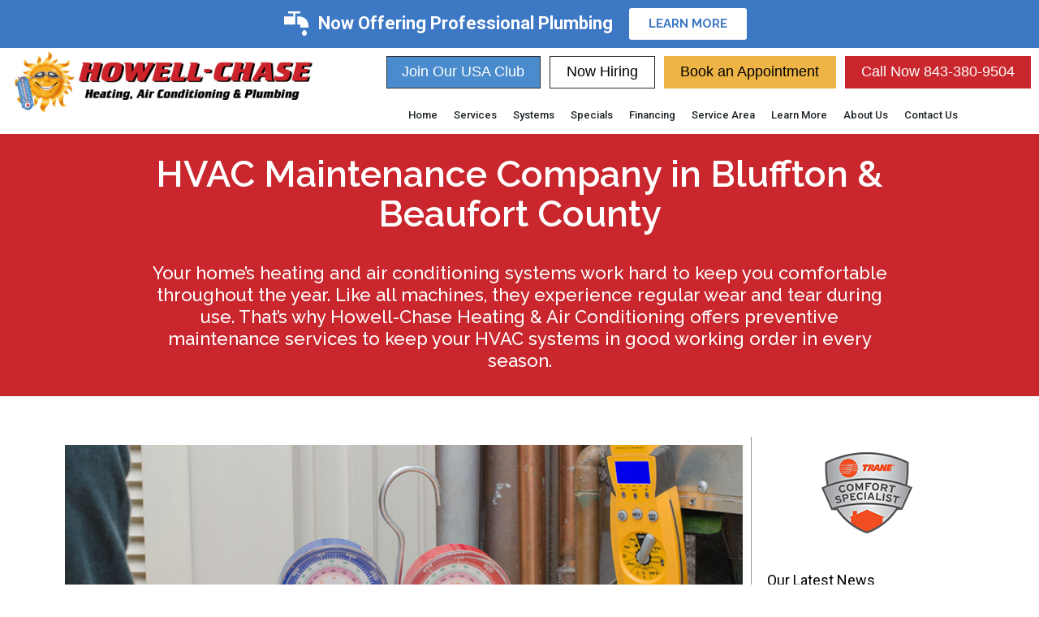

--- FILE ---
content_type: text/html; charset=UTF-8
request_url: https://howellchase.com/maintenance
body_size: 29152
content:
<!DOCTYPE html>
<html lang="en-US">
<head>
	<meta charset="UTF-8">
	<meta name="viewport" content="width=device-width, initial-scale=1.0, viewport-fit=cover" />		<style id="jetpack-boost-critical-css">@media all{input[class*=apbct].apbct_special_field,label.apbct_special_field{display:none!important}}@media all{.et_monarch .et_social_pinterest_window h3{font-family:"Open Sans",helvetica,arial,sans-serif;line-height:1em;text-transform:none;font-weight:400;margin:0;padding:0;border:0;outline:0;font-size:100%;vertical-align:baseline;background-image:none;-webkit-box-sizing:content-box;-moz-box-sizing:content-box;box-sizing:content-box;-webkit-transform:translate3d(0,0,0);transform:translate3d(0,0,0);-moz-transform:translate3d(0,0,0);-o-transform:translate3d(0,0,0);-webkit-font-smoothing:antialiased;-moz-osx-font-smoothing:grayscale}.et_monarch .et_social_pinterest_window h3{font-family:"Open Sans",helvetica,arial,sans-serif;font-size:26px;line-height:1.1em;color:#333;font-weight:400;letter-spacing:.5px;-webkit-font-smoothing:antialiased;-moz-osx-font-smoothing:grayscale}.et_monarch .et_social_close:after{font-family:etmonarch;speak:none;font-style:normal;font-weight:400;font-variant:normal;text-transform:none;font-size:16px}.et_monarch span.et_social_close{position:absolute;right:10px;top:0;line-height:40px}.et_monarch span.et_social_close:after{content:"";color:#ccc}.et_monarch .et_social_pin_images_outer{display:none;z-index:9999999999;position:absolute}.et_monarch .et_social_pin_images_outer:after{content:"";background-color:rgba(0,0,0,.6);top:0;left:0;width:100%;height:100%;position:fixed;z-index:999999}.et_monarch .et_social_pinterest_window{background:#fff;position:fixed;top:20%;left:50%;padding:20px;width:500px;height:400px;z-index:9999999;margin-left:-250px;-webkit-border-radius:7px;-moz-border-radius:7px;border-radius:7px}.et_monarch .et_social_pin_images{overflow:auto;max-height:370px;z-index:999;position:relative}@media only screen and (max-width:767px){.et_monarch .et_social_pinterest_window{height:80%;width:80%;top:10px;margin-left:0;z-index:99999999;left:6%}.et_monarch .et_social_pin_images{max-height:90%}}}@media all{.fa-search:before{content:""}.fa-circle:before{content:""}}@media all{html{font-family:sans-serif;-webkit-text-size-adjust:100%;-ms-text-size-adjust:100%}body{margin:0}article,aside,header,main,nav,section{display:block}a{background-color:transparent}b,strong{font-weight:700}h1{margin:.67em 0;font-size:2em}img{border:0}button,input,select,textarea{margin:0;font:inherit;color:inherit}button{overflow:visible}button,select{text-transform:none}button,input[type=submit]{-webkit-appearance:button}input{line-height:normal}input[type=search]{-webkit-box-sizing:content-box;-moz-box-sizing:content-box;box-sizing:content-box;-webkit-appearance:textfield}input[type=search]::-webkit-search-cancel-button{-webkit-appearance:none}fieldset{padding:.35em .625em .75em;margin:0 2px;border:1px solid silver}legend{padding:0;border:0}textarea{overflow:auto}table{border-spacing:0;border-collapse:collapse}td{padding:0}*{-webkit-box-sizing:border-box;-moz-box-sizing:border-box;box-sizing:border-box}html{font-size:10px}body{font-family:"Helvetica Neue",Helvetica,Arial,sans-serif;font-size:14px;line-height:1.42857143;color:#333;background-color:#fff}button,input,select,textarea{font-family:inherit;font-size:inherit;line-height:inherit}a{color:#337ab7;text-decoration:none}img{vertical-align:middle}h1,h2,h3,h4,h6{font-family:inherit;font-weight:500;line-height:1.1;color:inherit}h1,h2,h3{margin-top:20px;margin-bottom:10px}h4,h6{margin-top:10px;margin-bottom:10px}h1{font-size:36px}h2{font-size:30px}h3{font-size:24px}h4{font-size:18px}h6{font-size:12px}p{margin:0 0 10px}.text-center{text-align:center}ul{margin-top:0;margin-bottom:10px}ul ul{margin-bottom:0}.col-md-3,.col-md-9{position:relative;min-height:1px;padding-right:15px;padding-left:15px}@media (min-width:992px){.col-md-3,.col-md-9{float:left}.col-md-9{width:75%}.col-md-3{width:25%}}table{background-color:transparent}fieldset{min-width:0;padding:0;margin:0;border:0}legend{display:block;width:100%;padding:0;margin-bottom:20px;font-size:21px;line-height:inherit;color:#333;border:0;border-bottom:1px solid #e5e5e5}label{display:inline-block;max-width:100%;margin-bottom:5px;font-weight:700}input[type=search]{-webkit-box-sizing:border-box;-moz-box-sizing:border-box;box-sizing:border-box}input[type=search]{-webkit-appearance:none}.btn{display:inline-block;padding:6px 12px;margin-bottom:0;font-size:14px;font-weight:400;line-height:1.42857143;text-align:center;white-space:nowrap;vertical-align:middle;-ms-touch-action:manipulation;touch-action:manipulation;background-image:none;border:1px solid transparent;border-radius:4px}@-ms-viewport{width:device-width}}@media all{@media (max-width:767px){.content-area{padding-right:15px}}}@media all{html{font-family:sans-serif;-webkit-text-size-adjust:100%;-ms-text-size-adjust:100%}body{margin:0}article,aside,header,main,nav,section{display:block}a{background-color:transparent}b,strong{font-weight:700}img{border:0}button,input,select,textarea{color:inherit;font:inherit;margin:0}button{overflow:visible}button,select{text-transform:none}button,input[type=submit]{-webkit-appearance:button}input{line-height:normal}input[type=search]::-webkit-search-cancel-button{-webkit-appearance:none}fieldset{border:1px solid silver;margin:0 2px;padding:.35em .625em .75em}legend{border:0;padding:0}textarea{overflow:auto}table{border-collapse:collapse;border-spacing:0}td{padding:0}body,button,input,select,textarea{color:#333;font-family:Merriweather,Georgia,serif;font-size:16px;line-height:1.75}h1,h2,h3,h4,h6{color:#111;font-family:Lato,sans-serif;font-weight:600;clear:both;margin-top:2.5rem;margin-bottom:1rem}h1{font-size:2.4em}h2{font-size:2.2em}h3{font-size:2em}h4{font-size:1.8em}h6{font-size:1.4em}a{color:rgba(0,0,0,.6);text-decoration:none}p{margin-bottom:1.5em}i{font-style:italic}input[type=email],input[type=search],input[type=text],textarea{border:1px solid #ccc;color:#333;font-family:Lato,sans-serif;padding:5px}html{box-sizing:border-box}*,:after,:before{box-sizing:inherit}body{background:#fff}ul{margin:0 0 1.5em 3em}ul{list-style:disc}li>ul{margin-bottom:0;margin-left:1.5em}img{display:block;height:auto;max-width:100%}table{margin:0 0 1.5em;width:100%}.screen-reader-text{clip:rect(1px,1px,1px,1px);position:absolute!important;height:1px;width:1px;overflow:hidden}.aligncenter{clear:both;display:block;margin-left:auto;margin-right:auto}.entry-content:after,.entry-content:before{content:"";display:table;table-layout:fixed}.entry-content:after{clear:both}.widget-area{font-size:90%;padding-left:15px}aside.widget-area section{margin:15px 0;padding-top:15px}.widget_search .search-submit{display:none}.widget_search label{margin-bottom:0;display:block;font-weight:400}input[type=search]{width:100%;font-weight:400}.content-area{padding-right:30px}article{margin-bottom:30px}.entry-content,.entry-header{padding:15px 0}h1.entry-title{margin-top:10px}.search-submit{display:none}.search-form>label{width:100%}iframe{max-width:100%}}@media all{.elementor-screen-only,.screen-reader-text{position:absolute;top:-10000em;width:1px;height:1px;margin:-1px;padding:0;overflow:hidden;clip:rect(0,0,0,0);border:0}.elementor *,.elementor :after,.elementor :before{box-sizing:border-box}.elementor a{box-shadow:none;text-decoration:none}.elementor img{height:auto;max-width:100%;border:none;border-radius:0;box-shadow:none}@media (max-width:1024px){.elementor-widget-wrap .elementor-element.elementor-widget-tablet__width-initial{max-width:100%}}.elementor-element{--flex-direction:initial;--flex-wrap:initial;--justify-content:initial;--align-items:initial;--align-content:initial;--gap:initial;--flex-basis:initial;--flex-grow:initial;--flex-shrink:initial;--order:initial;--align-self:initial;flex-basis:var(--flex-basis);flex-grow:var(--flex-grow);flex-shrink:var(--flex-shrink);order:var(--order);align-self:var(--align-self)}.elementor-element:where(.e-con-full,.elementor-widget){flex-direction:var(--flex-direction);flex-wrap:var(--flex-wrap);justify-content:var(--justify-content);align-items:var(--align-items);align-content:var(--align-content);gap:var(--gap)}:root{--page-title-display:block}h1.entry-title{display:var(--page-title-display)}.elementor-section{position:relative}.elementor-section .elementor-container{display:flex;margin-right:auto;margin-left:auto;position:relative}@media (max-width:1024px){.elementor-section .elementor-container{flex-wrap:wrap}}.elementor-section.elementor-section-boxed>.elementor-container{max-width:1140px}.elementor-section.elementor-section-stretched{position:relative;width:100%}.elementor-widget-wrap{position:relative;width:100%;flex-wrap:wrap;align-content:flex-start}.elementor:not(.elementor-bc-flex-widget) .elementor-widget-wrap{display:flex}.elementor-widget-wrap>.elementor-element{width:100%}.elementor-widget{position:relative}.elementor-widget:not(:last-child){margin-bottom:20px}.elementor-column{position:relative;min-height:1px;display:flex}.elementor-column-gap-default>.elementor-column>.elementor-element-populated{padding:10px}@media (min-width:768px){.elementor-column.elementor-col-25{width:25%}.elementor-column.elementor-col-50{width:50%}.elementor-column.elementor-col-100{width:100%}}@media (max-width:767px){.elementor-column{width:100%}}.elementor-grid{display:grid;grid-column-gap:var(--grid-column-gap);grid-row-gap:var(--grid-row-gap)}.elementor-grid .elementor-grid-item{min-width:0}.elementor-grid-1 .elementor-grid{grid-template-columns:repeat(1,1fr)}.elementor-grid-3 .elementor-grid{grid-template-columns:repeat(3,1fr)}@media (max-width:1024px){.elementor-grid-tablet-2 .elementor-grid{grid-template-columns:repeat(2,1fr)}}@media (max-width:767px){.elementor-grid-mobile-1 .elementor-grid{grid-template-columns:repeat(1,1fr)}}@media (prefers-reduced-motion:no-preference){html{scroll-behavior:smooth}}.elementor .elementor-element ul.elementor-icon-list-items{padding:0}@media (max-width:767px){.elementor .elementor-hidden-mobile{display:none}}@media (min-width:768px) and (max-width:1024px){.elementor .elementor-hidden-tablet{display:none}}@media (min-width:1025px) and (max-width:99999px){.elementor .elementor-hidden-desktop{display:none}}}@media all{.elementor-column .elementor-spacer-inner{height:var(--spacer-size)}}@media all{.elementor-item:after,.elementor-item:before{display:block;position:absolute}.elementor-item:not(:hover):not(:focus):not(.elementor-item-active):not(.highlighted):after,.elementor-item:not(:hover):not(:focus):not(.elementor-item-active):not(.highlighted):before{opacity:0}.elementor-item-active:after,.elementor-item-active:before{transform:scale(1)}.e--pointer-underline .elementor-item:after,.e--pointer-underline .elementor-item:before{background-color:#3f444b;height:3px;left:0;width:100%;z-index:2}.e--pointer-underline .elementor-item:after{bottom:0;content:""}.elementor-nav-menu--main .elementor-nav-menu a{padding:13px 20px}.elementor-nav-menu--main .elementor-nav-menu ul{border-style:solid;border-width:0;padding:0;position:absolute;width:12em}.elementor-nav-menu--layout-horizontal{display:flex}.elementor-nav-menu--layout-horizontal .elementor-nav-menu{display:flex;flex-wrap:wrap}.elementor-nav-menu--layout-horizontal .elementor-nav-menu a{flex-grow:1;white-space:nowrap}.elementor-nav-menu--layout-horizontal .elementor-nav-menu>li{display:flex}.elementor-nav-menu--layout-horizontal .elementor-nav-menu>li ul{top:100%!important}.elementor-nav-menu--layout-horizontal .elementor-nav-menu>li:not(:first-child)>a{margin-inline-start:var(--e-nav-menu-horizontal-menu-item-margin)}.elementor-nav-menu--layout-horizontal .elementor-nav-menu>li:not(:first-child)>ul{left:var(--e-nav-menu-horizontal-menu-item-margin)!important}.elementor-nav-menu--layout-horizontal .elementor-nav-menu>li:not(:last-child)>a{margin-inline-end:var(--e-nav-menu-horizontal-menu-item-margin)}.elementor-nav-menu--layout-horizontal .elementor-nav-menu>li:not(:last-child):after{align-self:center;border-color:var(--e-nav-menu-divider-color,#000);border-left-style:var(--e-nav-menu-divider-style,solid);border-left-width:var(--e-nav-menu-divider-width,2px);content:var(--e-nav-menu-divider-content,none);height:var(--e-nav-menu-divider-height,35%)}.elementor-nav-menu__align-center .elementor-nav-menu{justify-content:center;margin-inline-end:auto;margin-inline-start:auto}.elementor-widget-nav-menu .elementor-widget-container{display:flex;flex-direction:column}.elementor-nav-menu{position:relative;z-index:2}.elementor-nav-menu:after{clear:both;content:" ";display:block;font:0/0 serif;height:0;overflow:hidden;visibility:hidden}.elementor-nav-menu,.elementor-nav-menu li,.elementor-nav-menu ul{display:block;line-height:normal;list-style:none;margin:0;padding:0}.elementor-nav-menu ul{display:none}.elementor-nav-menu ul ul a{border-left:16px solid transparent}.elementor-nav-menu a,.elementor-nav-menu li{position:relative}.elementor-nav-menu li{border-width:0}.elementor-nav-menu a{align-items:center;display:flex}.elementor-nav-menu a{line-height:20px;padding:10px 20px}.elementor-sub-item.elementor-item-active{background-color:#3f444b;color:#fff}.elementor-menu-toggle{align-items:center;background-color:rgba(0,0,0,.05);border:0 solid;border-radius:3px;color:#33373d;display:flex;font-size:var(--nav-menu-icon-size,22px);justify-content:center;padding:.25em}.elementor-menu-toggle:not(.elementor-active) .elementor-menu-toggle__icon--close{display:none}.elementor-nav-menu--dropdown{background-color:#fff;font-size:13px}.elementor-nav-menu--dropdown.elementor-nav-menu__container{margin-top:10px;overflow-x:hidden;overflow-y:auto;transform-origin:top}.elementor-nav-menu--dropdown.elementor-nav-menu__container .elementor-sub-item{font-size:.85em}.elementor-nav-menu--dropdown a{color:#33373d}ul.elementor-nav-menu--dropdown a{border-inline-start:8px solid transparent;text-shadow:none}.elementor-nav-menu--toggle .elementor-menu-toggle:not(.elementor-active)+.elementor-nav-menu__container{max-height:0;overflow:hidden;transform:scaleY(0)}@media (max-width:1024px){.elementor-nav-menu--dropdown-tablet .elementor-nav-menu--main{display:none}}@media (min-width:1025px){.elementor-nav-menu--dropdown-tablet .elementor-menu-toggle,.elementor-nav-menu--dropdown-tablet .elementor-nav-menu--dropdown{display:none}.elementor-nav-menu--dropdown-tablet nav.elementor-nav-menu--dropdown.elementor-nav-menu__container{overflow-y:hidden}}}@media all{.elementor-widget-divider{--divider-border-style:none;--divider-border-width:1px;--divider-color:#0c0d0e}.elementor-widget-divider .elementor-divider{display:flex}.elementor-widget-divider .elementor-divider-separator{display:flex;margin:0;direction:ltr}.elementor-widget-divider:not(.elementor-widget-divider--view-line_text):not(.elementor-widget-divider--view-line_icon) .elementor-divider-separator{border-block-start:var(--divider-border-width) var(--divider-border-style) var(--divider-color)}}@media all{.elementor-widget .elementor-icon-list-items{list-style-type:none;margin:0;padding:0}.elementor-widget .elementor-icon-list-item{margin:0;padding:0;position:relative}.elementor-widget .elementor-icon-list-item:after{position:absolute;bottom:0;width:100%}.elementor-widget .elementor-icon-list-item,.elementor-widget .elementor-icon-list-item a{display:flex;font-size:inherit;align-items:var(--icon-vertical-align,center)}.elementor-widget .elementor-icon-list-icon+.elementor-icon-list-text{align-self:center;padding-inline-start:5px}.elementor-widget .elementor-icon-list-icon{display:flex;position:relative;top:var(--icon-vertical-offset,initial)}.elementor-widget .elementor-icon-list-icon i{width:1.25em;font-size:var(--e-icon-list-icon-size)}.elementor-widget.elementor-widget-icon-list .elementor-icon-list-icon{text-align:var(--e-icon-list-icon-align)}.elementor-widget.elementor-list-item-link-full_width a{width:100%}.elementor-widget:not(.elementor-align-right) .elementor-icon-list-item:after{left:0}.elementor-widget:not(.elementor-align-left) .elementor-icon-list-item:after{right:0}@media (min-width:-1){.elementor-widget:not(.elementor-widescreen-align-right) .elementor-icon-list-item:after{left:0}.elementor-widget:not(.elementor-widescreen-align-left) .elementor-icon-list-item:after{right:0}}@media (max-width:-1){.elementor-widget:not(.elementor-laptop-align-right) .elementor-icon-list-item:after{left:0}.elementor-widget:not(.elementor-laptop-align-left) .elementor-icon-list-item:after{right:0}}@media (max-width:-1){.elementor-widget:not(.elementor-tablet_extra-align-right) .elementor-icon-list-item:after{left:0}.elementor-widget:not(.elementor-tablet_extra-align-left) .elementor-icon-list-item:after{right:0}}@media (max-width:1024px){.elementor-widget:not(.elementor-tablet-align-right) .elementor-icon-list-item:after{left:0}.elementor-widget:not(.elementor-tablet-align-left) .elementor-icon-list-item:after{right:0}}@media (max-width:-1){.elementor-widget:not(.elementor-mobile_extra-align-right) .elementor-icon-list-item:after{left:0}.elementor-widget:not(.elementor-mobile_extra-align-left) .elementor-icon-list-item:after{right:0}}@media (max-width:767px){.elementor-widget:not(.elementor-mobile-align-right) .elementor-icon-list-item:after{left:0}.elementor-widget:not(.elementor-mobile-align-left) .elementor-icon-list-item:after{right:0}}}@media all{.elementor-kit-222919{--e-global-color-primary:#6EC1E4;--e-global-color-secondary:#54595F;--e-global-color-text:#2A2929;--e-global-color-accent:#61CE70;--e-global-typography-secondary-font-family:"Roboto Slab";--e-global-typography-secondary-font-weight:400;--e-global-typography-text-font-family:"Roboto";--e-global-typography-text-font-weight:400;--e-global-typography-accent-font-family:"Road Rage";--e-global-typography-accent-font-weight:500}.elementor-kit-222919 a{color:#aa0303}.elementor-kit-222919 h1{font-family:Raleway,Sans-serif;font-size:45px;font-weight:600}.elementor-kit-222919 h2{font-family:Raleway,Sans-serif;font-size:27px;font-weight:500}.elementor-kit-222919 h3{font-family:Raleway,Sans-serif;font-size:27px;font-weight:500}.elementor-kit-222919 h4{font-family:Raleway,Sans-serif;font-size:28px;font-weight:500}.elementor-section.elementor-section-boxed>.elementor-container{max-width:1140px}.elementor-widget:not(:last-child){margin-block-end:20px}h1.entry-title{display:var(--page-title-display)}@media (max-width:1024px){.elementor-section.elementor-section-boxed>.elementor-container{max-width:1024px}}@media (max-width:767px){.elementor-section.elementor-section-boxed>.elementor-container{max-width:767px}}}@media all{@font-face{font-family:eicons;font-weight:400;font-style:normal}[class*=" eicon-"]{display:inline-block;font-family:eicons;font-size:inherit;font-weight:400;font-style:normal;font-variant:normal;line-height:1;text-rendering:auto;-webkit-font-smoothing:antialiased;-moz-osx-font-smoothing:grayscale}.eicon-menu-bar:before{content:""}.eicon-close:before{content:""}}@media all{.elementor-widget-posts:after{display:none}.elementor-posts-container:not(.elementor-posts-masonry){align-items:stretch}.elementor-posts-container .elementor-post{margin:0;padding:0}.elementor-posts-container .elementor-post__excerpt{flex-grow:var(--read-more-alignment,0)}.elementor-posts-container .elementor-post__thumbnail{overflow:hidden}.elementor-posts-container .elementor-post__thumbnail img{display:block;max-height:none;max-width:none;width:100%}.elementor-posts-container .elementor-post__thumbnail__link{display:block;position:relative;width:100%}.elementor-posts .elementor-post{flex-direction:column}.elementor-posts .elementor-post__title{font-size:18px;margin:0}.elementor-posts .elementor-post__excerpt{margin-bottom:10px}.elementor-posts .elementor-post__excerpt p{color:#777;font-size:14px;line-height:1.5em;margin:0}.elementor-posts .elementor-post__text{display:var(--item-display,block);flex-direction:column;flex-grow:1}.elementor-posts .elementor-post__meta-data{color:#adadad;font-size:12px;line-height:1.3em;margin-bottom:13px}.elementor-posts .elementor-post__thumbnail{position:relative}.elementor-posts--skin-classic .elementor-post{overflow:hidden}.elementor-posts--thumbnail-top .elementor-post__thumbnail__link{margin-bottom:20px}.elementor-posts--thumbnail-top .elementor-post__text{width:100%}.elementor-posts .elementor-post{display:flex}}@media all{.elementor-search-form{display:block}.elementor-search-form button,.elementor-search-form input[type=search]{-webkit-appearance:none;-moz-appearance:none;background:0 0;border:0;display:inline-block;font-size:15px;line-height:1;margin:0;min-width:0;padding:0;vertical-align:middle;white-space:normal}.elementor-search-form button{background-color:#69727d;border-radius:0;color:#fff;font-size:var(--e-search-form-submit-icon-size,16px)}.elementor-search-form__container{border:0 solid transparent;display:flex;min-height:50px;overflow:hidden}.elementor-search-form__container:not(.elementor-search-form--full-screen){background:#f1f2f3}.elementor-search-form__input{color:#3f444b;flex-basis:100%}.elementor-search-form__input::-moz-placeholder{color:inherit;font-family:inherit;opacity:.6}.elementor-search-form__input::placeholder{color:inherit;font-family:inherit;opacity:.6}.elementor-search-form__submit{font-size:var(--e-search-form-submit-icon-size,16px)}.elementor-search-form .elementor-search-form__submit{border:none;border-radius:0;color:var(--e-search-form-submit-text-color,#fff)}}@media all{@font-face{font-family:"Font Awesome 5 Free";font-style:normal;font-weight:900;font-display:block}.fas{font-family:"Font Awesome 5 Free";font-weight:900}}@media all{.elementor-223258 .elementor-element.elementor-element-ea2f12c:not(.elementor-motion-effects-element-type-background){background-color:#c9272d}.elementor-223258 .elementor-element.elementor-element-ea2f12c{margin-top:-30px;margin-bottom:0}.elementor-widget-text-editor{color:var(--e-global-color-text);font-family:var(--e-global-typography-text-font-family),Sans-serif;font-weight:var(--e-global-typography-text-font-weight)}.elementor-223258 .elementor-element.elementor-element-3cff93d{margin-top:40px;margin-bottom:0}.elementor-223258 .elementor-element.elementor-element-10255c6:not(.elementor-motion-effects-element-type-background)>.elementor-widget-wrap{background-color:#f1eded}.elementor-223258 .elementor-element.elementor-element-ca4951d>.elementor-element-populated{border-style:solid;border-width:0 0 0 1px;border-color:#90949e;padding:19px 19px 19px 19px}.elementor-223258 .elementor-element.elementor-element-82ce307{font-family:Roboto,Sans-serif;font-size:18px;font-weight:400}.elementor-223258 .elementor-element.elementor-element-82ce307>.elementor-widget-container{margin:-2px 0 -35px 0}.elementor-widget-posts .elementor-post__title,.elementor-widget-posts .elementor-post__title a{color:var(--e-global-color-secondary);font-family:var(--e-global-typography-primary-font-family),Sans-serif;font-weight:var(--e-global-typography-primary-font-weight)}.elementor-widget-posts .elementor-post__meta-data{font-family:var(--e-global-typography-secondary-font-family),Sans-serif;font-weight:var(--e-global-typography-secondary-font-weight)}.elementor-widget-posts .elementor-post__excerpt p{font-family:var(--e-global-typography-text-font-family),Sans-serif;font-weight:var(--e-global-typography-text-font-weight)}.elementor-223258 .elementor-element.elementor-element-a0ce954 .elementor-posts-container .elementor-post__thumbnail{padding-bottom:calc(.66*100%)}.elementor-223258 .elementor-element.elementor-element-a0ce954:after{content:"0.66"}.elementor-223258 .elementor-element.elementor-element-a0ce954 .elementor-post__thumbnail__link{width:100%}.elementor-223258 .elementor-element.elementor-element-a0ce954{--grid-column-gap:30px;--grid-row-gap:35px}.elementor-223258 .elementor-element.elementor-element-a0ce954.elementor-posts--thumbnail-top .elementor-post__thumbnail__link{margin-bottom:20px}.elementor-223258 .elementor-element.elementor-element-a0ce954 .elementor-post__title,.elementor-223258 .elementor-element.elementor-element-a0ce954 .elementor-post__title a{color:#000;font-family:Roboto,Sans-serif;font-weight:400}.elementor-223258 .elementor-element.elementor-element-a0ce954 .elementor-post__meta-data{color:#000;font-family:Arial,Sans-serif;font-weight:400;text-transform:uppercase}.elementor-widget-search-form input[type=search].elementor-search-form__input{font-family:var(--e-global-typography-text-font-family),Sans-serif;font-weight:var(--e-global-typography-text-font-weight)}.elementor-widget-search-form .elementor-search-form__input{color:var(--e-global-color-text);fill:var(--e-global-color-text)}.elementor-widget-search-form .elementor-search-form__submit{font-family:var(--e-global-typography-text-font-family),Sans-serif;font-weight:var(--e-global-typography-text-font-weight);background-color:var(--e-global-color-secondary)}@media (max-width:767px){.elementor-223258 .elementor-element.elementor-element-a0ce954 .elementor-posts-container .elementor-post__thumbnail{padding-bottom:calc(.5*100%)}.elementor-223258 .elementor-element.elementor-element-a0ce954:after{content:"0.5"}.elementor-223258 .elementor-element.elementor-element-a0ce954 .elementor-post__thumbnail__link{width:100%}}@media (min-width:768px){.elementor-223258 .elementor-element.elementor-element-10255c6{width:75%}.elementor-223258 .elementor-element.elementor-element-ca4951d{width:25%}}}@media all{.fas{-moz-osx-font-smoothing:grayscale;-webkit-font-smoothing:antialiased;display:inline-block;font-style:normal;font-variant:normal;text-rendering:auto;line-height:1}.fa-circle:before{content:""}.fa-search:before{content:""}}@media all{.elementor-223097 .elementor-element.elementor-element-d4da20c:not(.elementor-motion-effects-element-type-background){background-color:#fff}.elementor-widget-text-editor{color:var(--e-global-color-text);font-family:var(--e-global-typography-text-font-family),Sans-serif;font-weight:var(--e-global-typography-text-font-weight)}.elementor-223097 .elementor-element.elementor-element-11f097b>.elementor-widget-container{margin:0 0 -31px 0}.elementor-widget-nav-menu .elementor-nav-menu .elementor-item{font-family:var(--e-global-typography-primary-font-family),Sans-serif;font-weight:var(--e-global-typography-primary-font-weight)}.elementor-widget-nav-menu .elementor-nav-menu--main .elementor-item{color:var(--e-global-color-text);fill:var(--e-global-color-text)}.elementor-widget-nav-menu .elementor-nav-menu--main:not(.e--pointer-framed) .elementor-item:after,.elementor-widget-nav-menu .elementor-nav-menu--main:not(.e--pointer-framed) .elementor-item:before{background-color:var(--e-global-color-accent)}.elementor-widget-nav-menu{--e-nav-menu-divider-color:var(--e-global-color-text)}.elementor-widget-nav-menu .elementor-nav-menu--dropdown .elementor-item,.elementor-widget-nav-menu .elementor-nav-menu--dropdown .elementor-sub-item{font-family:var(--e-global-typography-accent-font-family),Sans-serif;font-weight:var(--e-global-typography-accent-font-weight)}.elementor-223097 .elementor-element.elementor-element-343fe09>.elementor-widget-container{margin:-27px 0 0 0}.elementor-223097 .elementor-element.elementor-element-343fe09 .elementor-menu-toggle{margin:0 auto}.elementor-223097 .elementor-element.elementor-element-343fe09 .elementor-nav-menu .elementor-item{font-family:Roboto,Sans-serif;font-size:13px;font-weight:500}.elementor-223097 .elementor-element.elementor-element-343fe09 .elementor-nav-menu--main .elementor-item{color:#1d2327;fill:#1D2327;padding-left:10px;padding-right:10px}.elementor-223097 .elementor-element.elementor-element-343fe09 .elementor-nav-menu--main:not(.e--pointer-framed) .elementor-item:after,.elementor-223097 .elementor-element.elementor-element-343fe09 .elementor-nav-menu--main:not(.e--pointer-framed) .elementor-item:before{background-color:#61cE7000}.elementor-223097 .elementor-element.elementor-element-343fe09 .elementor-menu-toggle,.elementor-223097 .elementor-element.elementor-element-343fe09 .elementor-nav-menu--dropdown a{color:#1d2327}.elementor-223097 .elementor-element.elementor-element-343fe09 .elementor-nav-menu--dropdown a.elementor-item-active{color:#1d2327}.elementor-223097 .elementor-element.elementor-element-343fe09 .elementor-nav-menu--dropdown a.elementor-item-active{background-color:#f6f6f6}.elementor-223097 .elementor-element.elementor-element-343fe09 .elementor-nav-menu--dropdown a.elementor-item-active{color:#1d2327;background-color:#fff}.elementor-223097 .elementor-element.elementor-element-343fe09 .elementor-nav-menu--dropdown .elementor-item,.elementor-223097 .elementor-element.elementor-element-343fe09 .elementor-nav-menu--dropdown .elementor-sub-item{font-family:Arial,Sans-serif;font-size:12px;font-weight:600;letter-spacing:.1px}.elementor-223097 .elementor-element.elementor-element-343fe09 .elementor-nav-menu--dropdown{border-style:solid;border-width:3px 0 0 0;border-color:#a80808}.elementor-223097 .elementor-element.elementor-element-f0c0338{--spacer-size:50px}.elementor-location-footer:before,.elementor-location-header:before{content:"";display:table;clear:both}@media (max-width:767px){.elementor-223097 .elementor-element.elementor-element-343fe09>.elementor-widget-container{margin:0}.elementor-223097 .elementor-element.elementor-element-f0c0338{--spacer-size:10px}}@media (min-width:768px){.elementor-223097 .elementor-element.elementor-element-02104c4{width:33.016%}.elementor-223097 .elementor-element.elementor-element-2e98e79{width:66.984%}}}@media all{.elementor-223040 .elementor-element.elementor-element-fb4ac26:not(.elementor-motion-effects-element-type-background){background-color:#fbfbfa}.elementor-widget-text-editor{color:var(--e-global-color-text);font-family:var(--e-global-typography-text-font-family),Sans-serif;font-weight:var(--e-global-typography-text-font-weight)}.elementor-223040 .elementor-element.elementor-element-1a19e4c>.elementor-widget-container{margin:-40px 0 0 0}.elementor-223040 .elementor-element.elementor-element-95ca81d>.elementor-widget-container{margin:-60px 0 0 0}.elementor-widget-divider{--divider-color:var(--e-global-color-secondary)}.elementor-223040 .elementor-element.elementor-element-29f4c2f{--divider-border-style:solid;--divider-color:#000;--divider-border-width:1px}.elementor-223040 .elementor-element.elementor-element-29f4c2f>.elementor-widget-container{margin:-30px 0 0 0}.elementor-223040 .elementor-element.elementor-element-29f4c2f .elementor-divider-separator{width:100%}.elementor-223040 .elementor-element.elementor-element-29f4c2f .elementor-divider{padding-block-start:15px;padding-block-end:15px}.elementor-223040 .elementor-element.elementor-element-f8fadc3{font-family:Roboto,Sans-serif;font-size:13px;font-weight:500;line-height:2px}.elementor-223040 .elementor-element.elementor-element-8b63fb5>.elementor-widget-container{margin:0 0 -28px 0}.elementor-widget-icon-list .elementor-icon-list-item:not(:last-child):after{border-color:var(--e-global-color-text)}.elementor-widget-icon-list .elementor-icon-list-icon i{color:var(--e-global-color-primary)}.elementor-widget-icon-list .elementor-icon-list-item>a{font-family:var(--e-global-typography-text-font-family),Sans-serif;font-weight:var(--e-global-typography-text-font-weight)}.elementor-widget-icon-list .elementor-icon-list-text{color:var(--e-global-color-secondary)}.elementor-223040 .elementor-element.elementor-element-2ce5693>.elementor-widget-container{margin:-18px 0 0 0}.elementor-223040 .elementor-element.elementor-element-2ce5693 .elementor-icon-list-icon i{color:#c91010}.elementor-223040 .elementor-element.elementor-element-2ce5693{--e-icon-list-icon-size:7px;--icon-vertical-offset:0px}.elementor-223040 .elementor-element.elementor-element-06fb1f6>.elementor-widget-container{margin:-24px 0 -24px 0}.elementor-location-footer:before,.elementor-location-header:before{content:"";display:table;clear:both}@media (max-width:1024px){.elementor-223040 .elementor-element.elementor-element-1a19e4c>.elementor-widget-container{margin:0}.elementor-223040 .elementor-element.elementor-element-95ca81d>.elementor-widget-container{margin:-30px 0 0 0}.elementor-223040 .elementor-element.elementor-element-f1187ef{width:var(--container-widget-width,167px);max-width:167px;--container-widget-width:167px}}@media (max-width:767px){.elementor-223040 .elementor-element.elementor-element-95ca81d>.elementor-widget-container{margin:0}}}@media all{.gform_legacy_markup_wrapper{margin-bottom:16px;margin-top:16px;max-width:100%}.gform_legacy_markup_wrapper form{text-align:left;max-width:100%;margin:0 auto}.gform_legacy_markup_wrapper *,.gform_legacy_markup_wrapper :after,.gform_legacy_markup_wrapper :before{box-sizing:border-box!important}.gform_legacy_markup_wrapper h3{font-weight:400;border:none;background:0 0}.gform_legacy_markup_wrapper input:not([type=radio]):not([type=checkbox]):not([type=submit]):not([type=button]):not([type=image]):not([type=file]){font-size:inherit;font-family:inherit;padding:5px 4px;letter-spacing:normal}.gform_legacy_markup_wrapper textarea{font-size:inherit;font-family:inherit;letter-spacing:normal;padding:6px 8px;line-height:1.5;resize:none}.gform_legacy_markup_wrapper select{line-height:1.5}.gform_legacy_markup_wrapper ul.gform_fields{margin:0!important;list-style-type:none;display:block}.gform_legacy_markup_wrapper ul{text-indent:0}.gform_legacy_markup_wrapper form li,.gform_legacy_markup_wrapper li{margin-left:0!important;list-style-type:none!important;list-style-image:none!important;list-style:none!important;overflow:visible}.gform_legacy_markup_wrapper ul li.gfield{clear:both}.gform_legacy_markup_wrapper ul li:after,.gform_legacy_markup_wrapper ul li:before,.gform_legacy_markup_wrapper ul.gform_fields{padding:0;margin:0;overflow:visible}.gform_legacy_markup_wrapper select{font-size:inherit;font-family:inherit;letter-spacing:normal}.gform_legacy_markup_wrapper select option{padding:2px;display:block}.gform_legacy_markup_wrapper .gform_heading{width:100%;margin-bottom:18px}.gform_legacy_markup_wrapper .ginput_complex.ginput_container{overflow:visible;width:100%}.gform_legacy_markup_wrapper label.gfield_label{font-weight:700;font-size:inherit}.gform_legacy_markup_wrapper .top_label .gfield_label{display:-moz-inline-stack;display:inline-block;line-height:1.3;clear:both}.gform_legacy_markup_wrapper .ginput_complex .ginput_left input:not([type=radio]):not([type=checkbox]):not([type=submit]):not([type=image]):not([type=file]),.gform_legacy_markup_wrapper .ginput_complex .ginput_right input:not([type=radio]):not([type=checkbox]):not([type=submit]):not([type=image]):not([type=file]),.gform_legacy_markup_wrapper .ginput_complex input:not([type=radio]):not([type=checkbox]):not([type=submit]):not([type=image]):not([type=file]){width:100%}.gform_legacy_markup_wrapper .ginput_complex .ginput_right select,.gform_legacy_markup_wrapper .ginput_complex select{width:100%}.gform_legacy_markup_wrapper .field_sublabel_below .ginput_complex.ginput_container label{display:block;font-size:.813em;letter-spacing:.5pt;white-space:nowrap}.gform_legacy_markup_wrapper .field_sublabel_below .ginput_complex.ginput_container label{margin:1px 0 9px 1px}body .gform_legacy_markup_wrapper .top_label div.ginput_container{margin-top:8px}.gform_legacy_markup_wrapper .screen-reader-text{border:0;clip:rect(1px,1px,1px,1px);clip-path:inset(50%);height:1px;margin:-1px;overflow:hidden;padding:0;position:absolute;width:1px;word-wrap:normal!important}.gform_legacy_markup_wrapper input.large,.gform_legacy_markup_wrapper input.medium{width:100%}.gform_legacy_markup_wrapper h3.gform_title{font-weight:700;font-size:1.25em}.gform_legacy_markup_wrapper h3.gform_title{letter-spacing:normal!important;margin:10px 0 6px 0}.gform_legacy_markup_wrapper .gfield_description{font-size:.813em;line-height:inherit;clear:both;font-family:inherit;letter-spacing:normal}.gform_legacy_markup_wrapper .gfield_description{padding:0 16px 0 0}.gform_legacy_markup_wrapper .field_description_below .gfield_description{padding-top:16px}.gform_legacy_markup_wrapper .gfield_description{width:100%}.gform_legacy_markup_wrapper .gfield_required{color:#790000;margin-left:4px}.gform_legacy_markup_wrapper .validation_message{color:#790000;font-weight:700;letter-spacing:normal}.gform_legacy_markup_wrapper .validation_message--hidden-on-empty:empty{display:none}.gform_legacy_markup_wrapper .ginput_complex .ginput_full,.gform_legacy_markup_wrapper .ginput_complex .ginput_left,.gform_legacy_markup_wrapper .ginput_complex .ginput_right{min-height:45px}.gform_legacy_markup_wrapper .ginput_complex .ginput_full input[type=text]{width:100%}.gform_legacy_markup_wrapper .gform_hidden,.gform_legacy_markup_wrapper input.gform_hidden,.gform_legacy_markup_wrapper input[type=hidden]{display:none!important;max-height:1px!important;overflow:hidden}.gform_legacy_markup_wrapper .gform_validation_container,body .gform_legacy_markup_wrapper .gform_body ul.gform_fields li.gfield.gform_validation_container,body .gform_legacy_markup_wrapper li.gform_validation_container,body .gform_legacy_markup_wrapper ul.gform_fields li.gfield.gform_validation_container{display:none!important;position:absolute!important;left:-9000px}.gform_legacy_markup_wrapper .gform_card_icon_container{display:flex;height:32px;margin:8px 0 6px 0}.gform_legacy_markup_wrapper .gform_card_icon_container div.gform_card_icon{background-image:url(https://howellchase.com/wp-content/plugins/gravityforms/images/gf-creditcards.svg);background-repeat:no-repeat;height:32px;margin-right:4px;text-indent:-9000px;width:40px}.gform_legacy_markup_wrapper .gform_card_icon_container div.gform_card_icon.gform_card_icon_amex{background-position:-167px 0}.gform_legacy_markup_wrapper .gform_card_icon_container div.gform_card_icon.gform_card_icon_discover{background-position:-221px 0}.gform_legacy_markup_wrapper .gform_card_icon_container div.gform_card_icon.gform_card_icon_mastercard{background-position:-275px 0}body .gform_legacy_markup_wrapper ul li.gfield{margin-top:16px;padding-top:0}@media only screen and (max-width:641px){.gform_legacy_markup_wrapper input:not([type=radio]):not([type=checkbox]):not([type=image]):not([type=file]){line-height:2;min-height:2rem}.gform_legacy_markup_wrapper textarea{line-height:1.5}.gform_legacy_markup_wrapper .ginput_container span:not(.ginput_price){margin-bottom:8px;display:block}.gform_legacy_markup_wrapper li.field_sublabel_below .ginput_complex{margin-top:12px!important}}@media only screen and (min-width:641px){.gform_legacy_markup_wrapper .gform_body{width:100%}.gform_legacy_markup_wrapper .top_label input.medium{width:calc(50% - 8px)}.gform_legacy_markup_wrapper .top_label input.large{width:100%}.gform_legacy_markup_wrapper .ginput_complex .ginput_left,.gform_legacy_markup_wrapper .ginput_complex .ginput_right{width:50%;display:-moz-inline-stack;display:inline-block;vertical-align:top;margin:0-4px 0 0}.gform_legacy_markup_wrapper ul.gform_fields li.gfield{padding-right:16px}.gform_legacy_markup_wrapper .ginput_complex .ginput_left{padding-right:8px}.gform_legacy_markup_wrapper .ginput_complex.ginput_container_address .ginput_left{margin-right:8px}.gform_legacy_markup_wrapper .ginput_complex.ginput_container_address .ginput_right{margin-right:-8px;padding-right:8px}.gform_legacy_markup_wrapper .ginput_complex.ginput_container_address span.ginput_right+span.ginput_left{padding-right:8px!important;margin-right:-8px}.gform_legacy_markup_wrapper .ginput_complex.ginput_container_address span.ginput_right+span.ginput_left.address_zip{margin-right:8px}.gform_legacy_markup_wrapper .top_label div.ginput_complex.ginput_container.gf_name_has_2{width:calc(100% + 15px)}.gform_legacy_markup_wrapper div.ginput_container_name span{display:-moz-inline-stack;display:inline-block;vertical-align:top;padding-right:16px;margin-right:-4px}.gform_legacy_markup_wrapper div.ginput_complex.ginput_container.gf_name_has_2 span{width:50%}html .gform_legacy_markup_wrapper div.ginput_complex.ginput_container.gf_name_has_2 span:first-child{margin-left:0!important}.gform_legacy_markup_wrapper .top_label .ginput_complex.ginput_container.ginput_container_email{width:calc(100% + 15px)}.gform_legacy_markup_wrapper .ginput_complex.ginput_container.ginput_container_email .ginput_left,.gform_legacy_markup_wrapper .ginput_complex.ginput_container.ginput_container_email .ginput_right{padding-right:16px}}}@media all{.gform_legacy_markup_wrapper.gf_browser_gecko select{padding:2px 12px 2px 2px}.gform_legacy_markup_wrapper.gf_browser_gecko ul li:after,.gform_legacy_markup_wrapper.gf_browser_gecko ul li:before{content:none}}@media all{@media only screen and (min-width:641px){.gform_wrapper .top_label li.gfield.gf_left_half,.gform_wrapper .top_label li.gfield.gf_right_half{display:-moz-inline-stack;display:inline-block;vertical-align:top;width:50%;padding-right:16px;float:none}.gform_wrapper .top_label li.gfield.gf_left_half .ginput_container:not(.gfield_time_hour):not(.gfield_time_minute):not(.gfield_time_ampm):not(.ginput_container_date):not(.ginput_quantity):not(.datepicker):not(.gfield_signature_container),.gform_wrapper .top_label li.gfield.gf_right_half .ginput_container:not(.gfield_time_hour):not(.gfield_time_minute):not(.gfield_time_ampm):not(.ginput_container_date):not(.ginput_quantity):not(.datepicker):not(.gfield_signature_container){width:100%!important;margin:8px 0 0 0;padding-left:0;padding-right:0}.gform_wrapper .top_label li.gfield.gf_left_half:before{content:"";display:block;clear:both}.gform_wrapper .top_label li.gfield.gf_right_half:after{content:"";display:table;clear:both}.gform_wrapper .top_label li.gfield.gf_left_half div:not(.ginput_container_date) input.medium,.gform_wrapper .top_label li.gfield.gf_right_half div:not(.ginput_container_date) input.medium{width:100%}.gform_wrapper .top_label li.gfield.gf_left_half+li.gfield,.gform_wrapper .top_label li.gfield.gf_right_half+li.gfield{clear:both}.gform_wrapper .top_label li.gfield.gf_left_third,.gform_wrapper .top_label li.gfield.gf_middle_third,.gform_wrapper .top_label li.gfield.gf_right_third{display:-moz-inline-stack;display:inline-block;vertical-align:top;float:none}.gform_wrapper .top_label li.gfield.gf_left_third:not(.gfield_time_hour):not(.gfield_time_minute):not(.gfield_time_ampm),.gform_wrapper .top_label li.gfield.gf_middle_third:not(.gfield_time_hour):not(.gfield_time_minute):not(.gfield_time_ampm){width:33.3%}.gform_wrapper .top_label li.gfield.gf_right_third:not(.gfield_time_hour):not(.gfield_time_minute):not(.gfield_time_ampm){width:33.4%}.gform_wrapper .top_label li.gfield.gf_left_third,.gform_wrapper .top_label li.gfield.gf_middle_third,.gform_wrapper .top_label li.gfield.gf_right_third{margin-bottom:8px}.gform_wrapper .top_label li.gfield.gf_middle_third div:not(.ginput_container_date) input.medium,.gform_wrapper .top_label li.gfield.gf_right_third div:not(.ginput_container_date) input.medium{width:100%}.gform_wrapper .top_label li.gfield.gf_middle_third div:not(.ginput_container_date) input:not([type=radio]):not([type=checkbox]):not(.ginput_quantity):not(.ginput_container_time input),.gform_wrapper .top_label li.gfield.gf_right_third div:not(.ginput_container_date) input:not([type=radio]):not([type=checkbox]):not(.ginput_quantity){width:100%!important}.gform_wrapper .top_label li.gfield.gf_right_third:after{content:"";display:table;clear:both}.gform_wrapper .top_label li.gfield.gf_left_third+li.gfield,.gform_wrapper .top_label li.gfield.gf_middle_third+li.gfield,.gform_wrapper .top_label li.gfield.gf_right_third+li.gfield{clear:both}}}@media all{.elementor-223228 .elementor-element.elementor-element-49fa0cb:not(.elementor-motion-effects-element-type-background){background-color:#c9272d}.elementor-223228 .elementor-element.elementor-element-49fa0cb{margin-top:-30px;margin-bottom:0}.elementor-223228 .elementor-element.elementor-element-4f3f097>.elementor-element-populated{margin:0 13% 0 13%}.elementor-widget-text-editor{color:var(--e-global-color-text);font-family:var(--e-global-typography-text-font-family),Sans-serif;font-weight:var(--e-global-typography-text-font-weight)}.elementor-223228 .elementor-element.elementor-element-06f4052{margin-top:40px;margin-bottom:0}.elementor-223228 .elementor-element.elementor-element-9134b22>.elementor-element-populated{border-style:solid;border-width:0 0 0 1px;border-color:#90949e;padding:19px 19px 19px 19px}.elementor-223228 .elementor-element.elementor-element-cbf31b0>.elementor-widget-container{margin:-2px 0 -35px 0}.elementor-223228 .elementor-element.elementor-element-cbf31b0{font-family:Roboto,Sans-serif;font-size:18px;font-weight:400}.elementor-widget-posts .elementor-post__title,.elementor-widget-posts .elementor-post__title a{color:var(--e-global-color-secondary);font-family:var(--e-global-typography-primary-font-family),Sans-serif;font-weight:var(--e-global-typography-primary-font-weight)}.elementor-widget-posts .elementor-post__meta-data{font-family:var(--e-global-typography-secondary-font-family),Sans-serif;font-weight:var(--e-global-typography-secondary-font-weight)}.elementor-widget-posts .elementor-post__excerpt p{font-family:var(--e-global-typography-text-font-family),Sans-serif;font-weight:var(--e-global-typography-text-font-weight)}.elementor-223228 .elementor-element.elementor-element-8deeceb{--grid-row-gap:35px;--grid-column-gap:30px}.elementor-223228 .elementor-element.elementor-element-8deeceb .elementor-posts-container .elementor-post__thumbnail{padding-bottom:calc(.66*100%)}.elementor-223228 .elementor-element.elementor-element-8deeceb:after{content:"0.66"}.elementor-223228 .elementor-element.elementor-element-8deeceb .elementor-post__thumbnail__link{width:100%}.elementor-223228 .elementor-element.elementor-element-8deeceb.elementor-posts--thumbnail-top .elementor-post__thumbnail__link{margin-bottom:20px}.elementor-223228 .elementor-element.elementor-element-8deeceb .elementor-post__title,.elementor-223228 .elementor-element.elementor-element-8deeceb .elementor-post__title a{color:#000;font-family:Roboto,Sans-serif;font-weight:400}.elementor-223228 .elementor-element.elementor-element-8deeceb .elementor-post__meta-data{color:#000;font-family:Arial,Sans-serif;font-weight:400;text-transform:uppercase}.elementor-widget-search-form input[type=search].elementor-search-form__input{font-family:var(--e-global-typography-text-font-family),Sans-serif;font-weight:var(--e-global-typography-text-font-weight)}.elementor-widget-search-form .elementor-search-form__input{color:var(--e-global-color-text);fill:var(--e-global-color-text)}.elementor-widget-search-form .elementor-search-form__submit{font-family:var(--e-global-typography-text-font-family),Sans-serif;font-weight:var(--e-global-typography-text-font-weight);background-color:var(--e-global-color-secondary)}@media (max-width:767px){.elementor-223228 .elementor-element.elementor-element-8deeceb .elementor-posts-container .elementor-post__thumbnail{padding-bottom:calc(.5*100%)}.elementor-223228 .elementor-element.elementor-element-8deeceb:after{content:"0.5"}.elementor-223228 .elementor-element.elementor-element-8deeceb .elementor-post__thumbnail__link{width:100%}}@media (min-width:768px){.elementor-223228 .elementor-element.elementor-element-027cc21{width:75%}.elementor-223228 .elementor-element.elementor-element-9134b22{width:25%}}}@media all{.elementor-widget-search-form input[type=search].elementor-search-form__input{font-family:var(--e-global-typography-text-font-family),Sans-serif;font-weight:var(--e-global-typography-text-font-weight)}.elementor-widget-search-form .elementor-search-form__input{color:var(--e-global-color-text);fill:var(--e-global-color-text)}.elementor-widget-search-form .elementor-search-form__submit{font-family:var(--e-global-typography-text-font-family),Sans-serif;font-weight:var(--e-global-typography-text-font-weight);background-color:var(--e-global-color-secondary)}.elementor-223096 .elementor-element.elementor-element-249eb0b .elementor-search-form__container{min-height:50px}.elementor-223096 .elementor-element.elementor-element-249eb0b .elementor-search-form__submit{min-width:50px}.elementor-223096 .elementor-element.elementor-element-249eb0b .elementor-search-form__input{padding-left:calc(50px/3);padding-right:calc(50px/3)}.elementor-223096 .elementor-element.elementor-element-249eb0b:not(.elementor-search-form--skin-full_screen) .elementor-search-form__container{border-radius:3px}}@media all{.elementor-223089 .elementor-element.elementor-element-78f18de:not(.elementor-motion-effects-element-type-background){background-color:#c9272d}.elementor-223089 .elementor-element.elementor-element-78f18de{margin-top:-30px;margin-bottom:0}.elementor-223089 .elementor-element.elementor-element-f8e4b24>.elementor-element-populated{margin:0 13% 0 13%}.elementor-widget-text-editor{color:var(--e-global-color-text);font-family:var(--e-global-typography-text-font-family),Sans-serif;font-weight:var(--e-global-typography-text-font-weight)}.elementor-223089 .elementor-element.elementor-element-2af6e3c{margin-top:40px;margin-bottom:0}.elementor-widget-posts .elementor-post__title,.elementor-widget-posts .elementor-post__title a{color:var(--e-global-color-secondary);font-family:var(--e-global-typography-primary-font-family),Sans-serif;font-weight:var(--e-global-typography-primary-font-weight)}.elementor-widget-posts .elementor-post__meta-data{font-family:var(--e-global-typography-secondary-font-family),Sans-serif;font-weight:var(--e-global-typography-secondary-font-weight)}.elementor-widget-posts .elementor-post__excerpt p{font-family:var(--e-global-typography-text-font-family),Sans-serif;font-weight:var(--e-global-typography-text-font-weight)}.elementor-223089 .elementor-element.elementor-element-ef75fbb{--grid-row-gap:35px;--grid-column-gap:30px}.elementor-223089 .elementor-element.elementor-element-ef75fbb .elementor-posts-container .elementor-post__thumbnail{padding-bottom:calc(.66*100%)}.elementor-223089 .elementor-element.elementor-element-ef75fbb:after{content:"0.66"}.elementor-223089 .elementor-element.elementor-element-ef75fbb .elementor-post__thumbnail__link{width:100%}.elementor-223089 .elementor-element.elementor-element-ef75fbb.elementor-posts--thumbnail-top .elementor-post__thumbnail__link{margin-bottom:20px}.elementor-223089 .elementor-element.elementor-element-f108673>.elementor-element-populated{border-style:solid;border-width:0 0 0 1px;border-color:#90949e;padding:19px 19px 19px 19px}.elementor-223089 .elementor-element.elementor-element-d3ba398>.elementor-widget-container{margin:-2px 0 -35px 0}.elementor-223089 .elementor-element.elementor-element-d3ba398{font-family:Roboto,Sans-serif;font-size:18px;font-weight:400}.elementor-223089 .elementor-element.elementor-element-60ffb7e{--grid-row-gap:35px;--grid-column-gap:30px}.elementor-223089 .elementor-element.elementor-element-60ffb7e .elementor-posts-container .elementor-post__thumbnail{padding-bottom:calc(.66*100%)}.elementor-223089 .elementor-element.elementor-element-60ffb7e:after{content:"0.66"}.elementor-223089 .elementor-element.elementor-element-60ffb7e .elementor-post__thumbnail__link{width:100%}.elementor-223089 .elementor-element.elementor-element-60ffb7e.elementor-posts--thumbnail-top .elementor-post__thumbnail__link{margin-bottom:20px}.elementor-223089 .elementor-element.elementor-element-60ffb7e .elementor-post__title,.elementor-223089 .elementor-element.elementor-element-60ffb7e .elementor-post__title a{color:#000;font-family:Roboto,Sans-serif;font-weight:400}.elementor-223089 .elementor-element.elementor-element-60ffb7e .elementor-post__meta-data{color:#000;font-family:Arial,Sans-serif;font-weight:400;text-transform:uppercase}.elementor-widget-search-form input[type=search].elementor-search-form__input{font-family:var(--e-global-typography-text-font-family),Sans-serif;font-weight:var(--e-global-typography-text-font-weight)}.elementor-widget-search-form .elementor-search-form__input{color:var(--e-global-color-text);fill:var(--e-global-color-text)}.elementor-widget-search-form .elementor-search-form__submit{font-family:var(--e-global-typography-text-font-family),Sans-serif;font-weight:var(--e-global-typography-text-font-weight);background-color:var(--e-global-color-secondary)}@media (max-width:767px){.elementor-223089 .elementor-element.elementor-element-ef75fbb .elementor-posts-container .elementor-post__thumbnail{padding-bottom:calc(.5*100%)}.elementor-223089 .elementor-element.elementor-element-ef75fbb:after{content:"0.5"}.elementor-223089 .elementor-element.elementor-element-ef75fbb .elementor-post__thumbnail__link{width:100%}.elementor-223089 .elementor-element.elementor-element-60ffb7e .elementor-posts-container .elementor-post__thumbnail{padding-bottom:calc(.5*100%)}.elementor-223089 .elementor-element.elementor-element-60ffb7e:after{content:"0.5"}.elementor-223089 .elementor-element.elementor-element-60ffb7e .elementor-post__thumbnail__link{width:100%}}@media (min-width:768px){.elementor-223089 .elementor-element.elementor-element-432effd{width:75%}.elementor-223089 .elementor-element.elementor-element-f108673{width:25%}}}@media all{.elementor-223087 .elementor-element.elementor-element-78f18de:not(.elementor-motion-effects-element-type-background){background-color:#c9272d}.elementor-223087 .elementor-element.elementor-element-78f18de{margin-top:-30px;margin-bottom:0}.elementor-223087 .elementor-element.elementor-element-f8e4b24>.elementor-element-populated{margin:0 13% 0 13%}.elementor-widget-text-editor{color:var(--e-global-color-text);font-family:var(--e-global-typography-text-font-family),Sans-serif;font-weight:var(--e-global-typography-text-font-weight)}.elementor-223087 .elementor-element.elementor-element-2af6e3c{margin-top:40px;margin-bottom:0}.elementor-widget-posts .elementor-post__title,.elementor-widget-posts .elementor-post__title a{color:var(--e-global-color-secondary);font-family:var(--e-global-typography-primary-font-family),Sans-serif;font-weight:var(--e-global-typography-primary-font-weight)}.elementor-widget-posts .elementor-post__meta-data{font-family:var(--e-global-typography-secondary-font-family),Sans-serif;font-weight:var(--e-global-typography-secondary-font-weight)}.elementor-widget-posts .elementor-post__excerpt p{font-family:var(--e-global-typography-text-font-family),Sans-serif;font-weight:var(--e-global-typography-text-font-weight)}.elementor-223087 .elementor-element.elementor-element-ef75fbb{--grid-row-gap:35px;--grid-column-gap:30px}.elementor-223087 .elementor-element.elementor-element-ef75fbb .elementor-posts-container .elementor-post__thumbnail{padding-bottom:calc(.66*100%)}.elementor-223087 .elementor-element.elementor-element-ef75fbb:after{content:"0.66"}.elementor-223087 .elementor-element.elementor-element-ef75fbb .elementor-post__thumbnail__link{width:100%}.elementor-223087 .elementor-element.elementor-element-ef75fbb.elementor-posts--thumbnail-top .elementor-post__thumbnail__link{margin-bottom:20px}.elementor-223087 .elementor-element.elementor-element-f108673>.elementor-element-populated{border-style:solid;border-width:0 0 0 1px;border-color:#90949e;padding:19px 19px 19px 19px}.elementor-223087 .elementor-element.elementor-element-d3ba398>.elementor-widget-container{margin:-2px 0 -35px 0}.elementor-223087 .elementor-element.elementor-element-d3ba398{font-family:Roboto,Sans-serif;font-size:18px;font-weight:400}.elementor-223087 .elementor-element.elementor-element-60ffb7e{--grid-row-gap:35px;--grid-column-gap:30px}.elementor-223087 .elementor-element.elementor-element-60ffb7e .elementor-posts-container .elementor-post__thumbnail{padding-bottom:calc(.66*100%)}.elementor-223087 .elementor-element.elementor-element-60ffb7e:after{content:"0.66"}.elementor-223087 .elementor-element.elementor-element-60ffb7e .elementor-post__thumbnail__link{width:100%}.elementor-223087 .elementor-element.elementor-element-60ffb7e.elementor-posts--thumbnail-top .elementor-post__thumbnail__link{margin-bottom:20px}.elementor-223087 .elementor-element.elementor-element-60ffb7e .elementor-post__title,.elementor-223087 .elementor-element.elementor-element-60ffb7e .elementor-post__title a{color:#000;font-family:Roboto,Sans-serif;font-weight:400}.elementor-223087 .elementor-element.elementor-element-60ffb7e .elementor-post__meta-data{color:#000;font-family:Arial,Sans-serif;font-weight:400;text-transform:uppercase}.elementor-widget-search-form input[type=search].elementor-search-form__input{font-family:var(--e-global-typography-text-font-family),Sans-serif;font-weight:var(--e-global-typography-text-font-weight)}.elementor-widget-search-form .elementor-search-form__input{color:var(--e-global-color-text);fill:var(--e-global-color-text)}.elementor-widget-search-form .elementor-search-form__submit{font-family:var(--e-global-typography-text-font-family),Sans-serif;font-weight:var(--e-global-typography-text-font-weight);background-color:var(--e-global-color-secondary)}@media (max-width:767px){.elementor-223087 .elementor-element.elementor-element-ef75fbb .elementor-posts-container .elementor-post__thumbnail{padding-bottom:calc(.5*100%)}.elementor-223087 .elementor-element.elementor-element-ef75fbb:after{content:"0.5"}.elementor-223087 .elementor-element.elementor-element-ef75fbb .elementor-post__thumbnail__link{width:100%}.elementor-223087 .elementor-element.elementor-element-60ffb7e .elementor-posts-container .elementor-post__thumbnail{padding-bottom:calc(.5*100%)}.elementor-223087 .elementor-element.elementor-element-60ffb7e:after{content:"0.5"}.elementor-223087 .elementor-element.elementor-element-60ffb7e .elementor-post__thumbnail__link{width:100%}}@media (min-width:768px){.elementor-223087 .elementor-element.elementor-element-432effd{width:75%}.elementor-223087 .elementor-element.elementor-element-f108673{width:25%}}}@media all{.elementor-widget-text-editor{color:var(--e-global-color-text);font-family:var(--e-global-typography-text-font-family),Sans-serif;font-weight:var(--e-global-typography-text-font-weight)}}@media all{.elementor-221795 .elementor-element.elementor-element-cf848f0{margin-top:-4px;margin-bottom:0}.elementor-widget-text-editor{color:var(--e-global-color-text);font-family:var(--e-global-typography-text-font-family),Sans-serif;font-weight:var(--e-global-typography-text-font-weight)}.elementor-221795 .elementor-element.elementor-element-e75f753>.elementor-element-populated{border-style:solid;border-width:0 0 0 1px;border-color:#90949e;padding:19px 19px 19px 19px}.elementor-221795 .elementor-element.elementor-element-f9820f7>.elementor-widget-container{margin:-2px 0 -35px 0}.elementor-221795 .elementor-element.elementor-element-f9820f7{font-family:Roboto,Sans-serif;font-size:18px;font-weight:400}.elementor-widget-posts .elementor-post__title,.elementor-widget-posts .elementor-post__title a{color:var(--e-global-color-secondary);font-family:var(--e-global-typography-primary-font-family),Sans-serif;font-weight:var(--e-global-typography-primary-font-weight)}.elementor-widget-posts .elementor-post__meta-data{font-family:var(--e-global-typography-secondary-font-family),Sans-serif;font-weight:var(--e-global-typography-secondary-font-weight)}.elementor-widget-posts .elementor-post__excerpt p{font-family:var(--e-global-typography-text-font-family),Sans-serif;font-weight:var(--e-global-typography-text-font-weight)}.elementor-221795 .elementor-element.elementor-element-046b315{--grid-row-gap:35px;--grid-column-gap:30px}.elementor-221795 .elementor-element.elementor-element-046b315 .elementor-posts-container .elementor-post__thumbnail{padding-bottom:calc(.66*100%)}.elementor-221795 .elementor-element.elementor-element-046b315:after{content:"0.66"}.elementor-221795 .elementor-element.elementor-element-046b315 .elementor-post__thumbnail__link{width:100%}.elementor-221795 .elementor-element.elementor-element-046b315.elementor-posts--thumbnail-top .elementor-post__thumbnail__link{margin-bottom:20px}.elementor-221795 .elementor-element.elementor-element-046b315 .elementor-post__title,.elementor-221795 .elementor-element.elementor-element-046b315 .elementor-post__title a{color:#000;font-family:Roboto,Sans-serif;font-weight:400}.elementor-221795 .elementor-element.elementor-element-046b315 .elementor-post__meta-data{color:#000;font-family:Arial,Sans-serif;font-weight:400;text-transform:uppercase}.elementor-widget-search-form input[type=search].elementor-search-form__input{font-family:var(--e-global-typography-text-font-family),Sans-serif;font-weight:var(--e-global-typography-text-font-weight)}.elementor-widget-search-form .elementor-search-form__input{color:var(--e-global-color-text);fill:var(--e-global-color-text)}.elementor-widget-search-form .elementor-search-form__submit{font-family:var(--e-global-typography-text-font-family),Sans-serif;font-weight:var(--e-global-typography-text-font-weight);background-color:var(--e-global-color-secondary)}@media (max-width:767px){.elementor-221795 .elementor-element.elementor-element-046b315 .elementor-posts-container .elementor-post__thumbnail{padding-bottom:calc(.5*100%)}.elementor-221795 .elementor-element.elementor-element-046b315:after{content:"0.5"}.elementor-221795 .elementor-element.elementor-element-046b315 .elementor-post__thumbnail__link{width:100%}}@media (min-width:768px){.elementor-221795 .elementor-element.elementor-element-7d66b85{width:75%}.elementor-221795 .elementor-element.elementor-element-e75f753{width:25%}}}@media all{.elementor-221793 .elementor-element.elementor-element-3f20365:not(.elementor-motion-effects-element-type-background){background-color:#c9272d}.elementor-221793 .elementor-element.elementor-element-3f20365{margin-top:-30px;margin-bottom:0}.elementor-221793 .elementor-element.elementor-element-183cafd>.elementor-element-populated{margin:0 11% 0 10%}.elementor-widget-text-editor{color:var(--e-global-color-text);font-family:var(--e-global-typography-text-font-family),Sans-serif;font-weight:var(--e-global-typography-text-font-weight)}.elementor-221793 .elementor-element.elementor-element-8bfdda8{--spacer-size:50px}.elementor-221793 .elementor-element.elementor-element-6f233a8{margin-top:40px;margin-bottom:0}.elementor-221793 .elementor-element.elementor-element-04399b0:not(.elementor-motion-effects-element-type-background)>.elementor-widget-wrap{background-color:#e9eaeb}.elementor-221793 .elementor-element.elementor-element-140eb1e>.elementor-element-populated{border-style:solid;border-width:0 0 0 1px;border-color:#90949e;padding:19px 19px 19px 19px}.elementor-221793 .elementor-element.elementor-element-031ce06>.elementor-widget-container{margin:-2px 0 -35px 0}.elementor-221793 .elementor-element.elementor-element-031ce06{font-family:Roboto,Sans-serif;font-size:18px;font-weight:400}.elementor-widget-posts .elementor-post__title,.elementor-widget-posts .elementor-post__title a{color:var(--e-global-color-secondary);font-family:var(--e-global-typography-primary-font-family),Sans-serif;font-weight:var(--e-global-typography-primary-font-weight)}.elementor-widget-posts .elementor-post__meta-data{font-family:var(--e-global-typography-secondary-font-family),Sans-serif;font-weight:var(--e-global-typography-secondary-font-weight)}.elementor-widget-posts .elementor-post__excerpt p{font-family:var(--e-global-typography-text-font-family),Sans-serif;font-weight:var(--e-global-typography-text-font-weight)}.elementor-221793 .elementor-element.elementor-element-bd63a6e{--grid-row-gap:35px;--grid-column-gap:30px}.elementor-221793 .elementor-element.elementor-element-bd63a6e .elementor-posts-container .elementor-post__thumbnail{padding-bottom:calc(.66*100%)}.elementor-221793 .elementor-element.elementor-element-bd63a6e:after{content:"0.66"}.elementor-221793 .elementor-element.elementor-element-bd63a6e .elementor-post__thumbnail__link{width:100%}.elementor-221793 .elementor-element.elementor-element-bd63a6e.elementor-posts--thumbnail-top .elementor-post__thumbnail__link{margin-bottom:20px}.elementor-221793 .elementor-element.elementor-element-bd63a6e .elementor-post__title,.elementor-221793 .elementor-element.elementor-element-bd63a6e .elementor-post__title a{color:#000;font-family:Roboto,Sans-serif;font-weight:400}.elementor-221793 .elementor-element.elementor-element-bd63a6e .elementor-post__meta-data{color:#000;font-family:Arial,Sans-serif;font-weight:400;text-transform:uppercase}.elementor-widget-search-form input[type=search].elementor-search-form__input{font-family:var(--e-global-typography-text-font-family),Sans-serif;font-weight:var(--e-global-typography-text-font-weight)}.elementor-widget-search-form .elementor-search-form__input{color:var(--e-global-color-text);fill:var(--e-global-color-text)}.elementor-widget-search-form .elementor-search-form__submit{font-family:var(--e-global-typography-text-font-family),Sans-serif;font-weight:var(--e-global-typography-text-font-weight);background-color:var(--e-global-color-secondary)}@media (max-width:767px){.elementor-221793 .elementor-element.elementor-element-bd63a6e .elementor-posts-container .elementor-post__thumbnail{padding-bottom:calc(.5*100%)}.elementor-221793 .elementor-element.elementor-element-bd63a6e:after{content:"0.5"}.elementor-221793 .elementor-element.elementor-element-bd63a6e .elementor-post__thumbnail__link{width:100%}}@media (min-width:768px){.elementor-221793 .elementor-element.elementor-element-04399b0{width:75%}.elementor-221793 .elementor-element.elementor-element-140eb1e{width:25%}}}@media all{.elementor-26754 .elementor-element.elementor-element-ea2f12c:not(.elementor-motion-effects-element-type-background){background-color:#c9272d}.elementor-26754 .elementor-element.elementor-element-ea2f12c{margin-top:-30px;margin-bottom:0}.elementor-widget-text-editor{color:var(--e-global-color-text);font-family:var(--e-global-typography-text-font-family),Sans-serif;font-weight:var(--e-global-typography-text-font-weight)}.elementor-26754 .elementor-element.elementor-element-3cff93d{margin-top:40px;margin-bottom:0}.elementor-26754 .elementor-element.elementor-element-10255c6:not(.elementor-motion-effects-element-type-background)>.elementor-widget-wrap{background-color:#f1eded}.elementor-26754 .elementor-element.elementor-element-ca4951d>.elementor-element-populated{border-style:solid;border-width:0 0 0 1px;border-color:#90949e;padding:19px 19px 19px 19px}.elementor-26754 .elementor-element.elementor-element-82ce307>.elementor-widget-container{margin:-2px 0 -35px 0}.elementor-26754 .elementor-element.elementor-element-82ce307{font-family:Roboto,Sans-serif;font-size:18px;font-weight:400}.elementor-widget-posts .elementor-post__title,.elementor-widget-posts .elementor-post__title a{color:var(--e-global-color-secondary);font-family:var(--e-global-typography-primary-font-family),Sans-serif;font-weight:var(--e-global-typography-primary-font-weight)}.elementor-widget-posts .elementor-post__meta-data{font-family:var(--e-global-typography-secondary-font-family),Sans-serif;font-weight:var(--e-global-typography-secondary-font-weight)}.elementor-widget-posts .elementor-post__excerpt p{font-family:var(--e-global-typography-text-font-family),Sans-serif;font-weight:var(--e-global-typography-text-font-weight)}.elementor-26754 .elementor-element.elementor-element-a0ce954{--grid-row-gap:35px;--grid-column-gap:30px}.elementor-26754 .elementor-element.elementor-element-a0ce954 .elementor-posts-container .elementor-post__thumbnail{padding-bottom:calc(.66*100%)}.elementor-26754 .elementor-element.elementor-element-a0ce954:after{content:"0.66"}.elementor-26754 .elementor-element.elementor-element-a0ce954 .elementor-post__thumbnail__link{width:100%}.elementor-26754 .elementor-element.elementor-element-a0ce954.elementor-posts--thumbnail-top .elementor-post__thumbnail__link{margin-bottom:20px}.elementor-widget-search-form input[type=search].elementor-search-form__input{font-family:var(--e-global-typography-text-font-family),Sans-serif;font-weight:var(--e-global-typography-text-font-weight)}.elementor-widget-search-form .elementor-search-form__input{color:var(--e-global-color-text);fill:var(--e-global-color-text)}.elementor-widget-search-form .elementor-search-form__submit{font-family:var(--e-global-typography-text-font-family),Sans-serif;font-weight:var(--e-global-typography-text-font-weight);background-color:var(--e-global-color-secondary)}@media (max-width:767px){.elementor-26754 .elementor-element.elementor-element-a0ce954 .elementor-posts-container .elementor-post__thumbnail{padding-bottom:calc(.5*100%)}.elementor-26754 .elementor-element.elementor-element-a0ce954:after{content:"0.5"}.elementor-26754 .elementor-element.elementor-element-a0ce954 .elementor-post__thumbnail__link{width:100%}}@media (min-width:768px){.elementor-26754 .elementor-element.elementor-element-10255c6{width:75%}.elementor-26754 .elementor-element.elementor-element-ca4951d{width:25%}}}@media all{.gform_wrapper.gravity-theme fieldset,.gform_wrapper.gravity-theme legend{background:0 0;padding:0}.gform_wrapper.gravity-theme fieldset{border:none;display:block;margin:0}.gform_wrapper.gravity-theme legend{margin-left:0;margin-right:0}@media only screen and (max-width:641px){.gform_wrapper.gravity-theme input:not([type=radio]):not([type=checkbox]):not([type=image]):not([type=file]){line-height:2;min-height:32px}.gform_wrapper.gravity-theme textarea{line-height:1.5}}.gform_wrapper.gravity-theme .gform_hidden{display:none}.gform_wrapper.gravity-theme .gfield input{max-width:100%}.gform_wrapper.gravity-theme .gfield input.large{width:100%}.gform_wrapper.gravity-theme *{box-sizing:border-box}.gform_wrapper.gravity-theme .gform_fields{display:grid;grid-column-gap:2%;-ms-grid-columns:(1fr 2%)[12];grid-row-gap:16px;grid-template-columns:repeat(12,1fr);grid-template-rows:repeat(auto-fill,auto);width:100%}.gform_wrapper.gravity-theme .gfield{grid-column:1/-1;min-width:0}@media (max-width:640px){.gform_wrapper.gravity-theme .gform_fields{grid-column-gap:0}.gform_wrapper.gravity-theme .gfield:not(.gfield--width-full){grid-column:1/-1}}.gform_wrapper.gravity-theme .field_sublabel_above .ginput_complex{align-items:flex-end}.gform_wrapper.gravity-theme .validation_message--hidden-on-empty:empty{display:none}}@media all{.gform_wrapper.gravity-theme .gfield_label{display:inline-block;font-size:16px;font-weight:700;margin-bottom:8px;padding:0}.gform_wrapper.gravity-theme .ginput_complex label{font-size:15px;padding-top:5px}.gform_wrapper.gravity-theme .gfield_required{color:#c02b0a;display:inline-block;font-size:13.008px;padding-inline-start:0.125em}.gform_wrapper.gravity-theme .gfield_required .gfield_required_text{font-style:italic;font-weight:400}.gform_wrapper.gravity-theme .gfield_validation_message,.gform_wrapper.gravity-theme .validation_message{color:#c02b0a}.gform_wrapper.gravity-theme .gfield_validation_message,.gform_wrapper.gravity-theme .validation_message{background:#fff9f9;border:1px solid #c02b0a;font-size:14.992px;margin-block-start:8px;padding:12.992px 24px}.gform_wrapper.gravity-theme .gform_footer input{align-self:flex-end}.gform_wrapper.gravity-theme .ginput_complex{display:flex;flex-flow:row wrap}.gform_wrapper.gravity-theme .ginput_complex span{flex:1}.gform_wrapper.gravity-theme .ginput_complex .ginput_full{flex:0 0 100%}.gform_wrapper.gravity-theme .ginput_complex label{display:block}.gform_wrapper.gravity-theme .ginput_complex input{width:100%}.gform_wrapper.gravity-theme .ginput_container_address{margin-left:-1%;margin-right:-1%}.gform_wrapper.gravity-theme .ginput_container_address span{flex:0 0 50%;padding-left:.9804%;padding-right:.9804%}@media (min-width:641px){.gform_wrapper.gravity-theme .ginput_complex:not(.ginput_container_address) span:not([style*="display:none"]):not(.ginput_full){padding-right:1%}.gform_wrapper.gravity-theme .ginput_complex:not(.ginput_container_address) span:not([style*="display:none"]):not(.ginput_full)~span:not(.ginput_full){padding-left:1%;padding-right:0}.gform_wrapper.gravity-theme .ginput_container_address span,.gform_wrapper.gravity-theme .ginput_full:not(:last-of-type){margin-bottom:8px}.gform_wrapper.gravity-theme .ginput_container_address{margin-bottom:-8px}}@media (max-width:640px){.gform_wrapper.gravity-theme .ginput_complex span{flex:0 0 100%;margin-bottom:8px;padding-left:0}.gform_wrapper.gravity-theme .ginput_complex.ginput_container_address span{padding-left:.9804%}}.gform_wrapper.gravity-theme .gfield_description{clear:both;font-family:inherit;font-size:15px;letter-spacing:normal;line-height:inherit;padding-top:13px;width:100%}.gform_wrapper.gravity-theme .field_description_above .gfield_description{padding-bottom:16px}.gform_wrapper.gravity-theme .field_sublabel_above .gfield_description{margin-top:9.008px}.gform_wrapper.gravity-theme .gform_footer input{margin-bottom:8px}.gform_wrapper.gravity-theme .gform_footer input+input{margin-left:8px}.gform_wrapper.gravity-theme input[type=email],.gform_wrapper.gravity-theme input[type=text],.gform_wrapper.gravity-theme textarea{font-size:15px;margin-bottom:0;margin-top:0;padding:8px}}</style><meta name='robots' content='index, follow, max-image-preview:large, max-snippet:-1, max-video-preview:-1' />

<!-- Google Tag Manager by PYS -->
 
<!-- End Google Tag Manager by PYS -->
            
        
            
        
	<!-- This site is optimized with the Yoast SEO plugin v23.7 - https://yoast.com/wordpress/plugins/seo/ -->
	<title>AC &amp; Heating Maintenance for Bluffton &amp; Hilton Head Island, SC</title>
	<meta name="description" content="Call for your Fast &amp; Free Heating and Air Conditioning Maintenance estimate in Bluffton, Bluffton, SC. Call us now!" />
	<link rel="canonical" href="https://howellchase.com/maintenance" />
	<meta property="og:locale" content="en_US" />
	<meta property="og:type" content="article" />
	<meta property="og:title" content="AC &amp; Heating Maintenance for Bluffton &amp; Hilton Head Island, SC" />
	<meta property="og:description" content="Call for your Fast &amp; Free Heating and Air Conditioning Maintenance estimate in Bluffton, Bluffton, SC. Call us now!" />
	<meta property="og:url" content="https://howellchase.com/maintenance" />
	<meta property="og:site_name" content="Howell-Chase Heating &amp; Air Conditioning" />
	<meta property="article:modified_time" content="2025-07-22T19:42:17+00:00" />
	<meta property="og:image" content="https://howellchase.com/wp-content/uploads/2025/05/howell-chase-heating-and-air-conditioning-maintenance-1.jpg" />
	<meta name="twitter:label1" content="Est. reading time" />
	<meta name="twitter:data1" content="4 minutes" />
	<script data-jetpack-boost="ignore" type="application/ld+json" class="yoast-schema-graph">{"@context":"https://schema.org","@graph":[{"@type":"WebPage","@id":"https://howellchase.com/maintenance","url":"https://howellchase.com/maintenance","name":"AC & Heating Maintenance for Bluffton & Hilton Head Island, SC","isPartOf":{"@id":"http://api.analyzify.co/#website"},"primaryImageOfPage":{"@id":"https://howellchase.com/maintenance#primaryimage"},"image":{"@id":"https://howellchase.com/maintenance#primaryimage"},"thumbnailUrl":"https://howellchase.com/wp-content/uploads/2025/05/howell-chase-heating-and-air-conditioning-maintenance-1.jpg","datePublished":"2017-12-22T14:44:01+00:00","dateModified":"2025-07-22T19:42:17+00:00","description":"Call for your Fast & Free Heating and Air Conditioning Maintenance estimate in Bluffton, Bluffton, SC. Call us now!","inLanguage":"en-US","potentialAction":[{"@type":"ReadAction","target":["https://howellchase.com/maintenance"]}]},{"@type":"ImageObject","inLanguage":"en-US","@id":"https://howellchase.com/maintenance#primaryimage","url":"https://howellchase.com/wp-content/uploads/2025/05/howell-chase-heating-and-air-conditioning-maintenance-1.jpg","contentUrl":"https://howellchase.com/wp-content/uploads/2025/05/howell-chase-heating-and-air-conditioning-maintenance-1.jpg","width":850,"height":478,"caption":"Heating and Air Conditioning Maintenance"},{"@type":"WebSite","@id":"http://api.analyzify.co/#website","url":"http://api.analyzify.co/","name":"Howell-Chase Heating &amp; Air Conditioning","description":"Howell-Chase Heating &amp; Air Conditioning","publisher":{"@id":"http://api.analyzify.co/#organization"},"potentialAction":[{"@type":"SearchAction","target":{"@type":"EntryPoint","urlTemplate":"http://api.analyzify.co/?s={search_term_string}"},"query-input":{"@type":"PropertyValueSpecification","valueRequired":true,"valueName":"search_term_string"}}],"inLanguage":"en-US"},{"@type":["Organization","Place"],"@id":"http://api.analyzify.co/#organization","name":"Howell-Chase Heating & Air Conditioning","url":"http://api.analyzify.co/","logo":{"@id":"https://howellchase.com/maintenance#local-main-organization-logo"},"image":{"@id":"https://howellchase.com/maintenance#local-main-organization-logo"},"address":{"@id":"https://howellchase.com/maintenance#local-main-place-address"},"geo":{"@type":"GeoCoordinates","latitude":"32.2471434","longitude":"-80.8700815"},"telephone":["(843) 350-1478"],"openingHoursSpecification":[{"@type":"OpeningHoursSpecification","dayOfWeek":["Monday","Tuesday","Wednesday","Thursday","Friday","Saturday","Sunday"],"opens":"00:00","closes":"23:59"}]},{"@type":"PostalAddress","@id":"https://howellchase.com/maintenance#local-main-place-address","streetAddress":"270 Red Cedar Street Suite 104","addressLocality":"Bluffton","postalCode":"29910","addressRegion":"SC","addressCountry":"US"},{"@type":"ImageObject","inLanguage":"en-US","@id":"https://howellchase.com/maintenance#local-main-organization-logo","url":"https://howellchase.com/wp-content/uploads/2020/12/logo-bg.jpg","contentUrl":"https://howellchase.com/wp-content/uploads/2020/12/logo-bg.jpg","width":500,"height":119,"caption":"Howell-Chase Heating & Air Conditioning"}]}</script>
	<meta name="geo.placename" content="Bluffton" />
	<meta name="geo.position" content="32.2471434;-80.8700815" />
	<meta name="geo.region" content="United States (US)" />
	<!-- / Yoast SEO plugin. -->


<link rel='dns-prefetch' href='//moderate.cleantalk.org' />
<link rel='dns-prefetch' href='//fonts.googleapis.com' />
<link rel="alternate" type="application/rss+xml" title="Howell-Chase Heating &amp; Air Conditioning &raquo; Feed" href="https://howellchase.com/feed" />
<link rel="alternate" type="application/rss+xml" title="Howell-Chase Heating &amp; Air Conditioning &raquo; Comments Feed" href="https://howellchase.com/comments/feed" />

<noscript><link rel='stylesheet' id='all-css-e5c52ce14c09decf1b98dacdbe694110' href='https://howellchase.com/wp-content/boost-cache/static/47e9e180b1.min.css' type='text/css' media='all' /></noscript><link rel='stylesheet' id='all-css-e5c52ce14c09decf1b98dacdbe694110' href='https://howellchase.com/wp-content/boost-cache/static/47e9e180b1.min.css' type='text/css' media="not all" data-media="all" onload="this.media=this.dataset.media; delete this.dataset.media; this.removeAttribute( 'onload' );" />
<style id='wp-emoji-styles-inline-css'>

	img.wp-smiley, img.emoji {
		display: inline !important;
		border: none !important;
		box-shadow: none !important;
		height: 1em !important;
		width: 1em !important;
		margin: 0 0.07em !important;
		vertical-align: -0.1em !important;
		background: none !important;
		padding: 0 !important;
	}
</style>
<style id='classic-theme-styles-inline-css'>
/*! This file is auto-generated */
.wp-block-button__link{color:#fff;background-color:#32373c;border-radius:9999px;box-shadow:none;text-decoration:none;padding:calc(.667em + 2px) calc(1.333em + 2px);font-size:1.125em}.wp-block-file__button{background:#32373c;color:#fff;text-decoration:none}
</style>
<style id='global-styles-inline-css'>
:root{--wp--preset--aspect-ratio--square: 1;--wp--preset--aspect-ratio--4-3: 4/3;--wp--preset--aspect-ratio--3-4: 3/4;--wp--preset--aspect-ratio--3-2: 3/2;--wp--preset--aspect-ratio--2-3: 2/3;--wp--preset--aspect-ratio--16-9: 16/9;--wp--preset--aspect-ratio--9-16: 9/16;--wp--preset--color--black: #000000;--wp--preset--color--cyan-bluish-gray: #abb8c3;--wp--preset--color--white: #ffffff;--wp--preset--color--pale-pink: #f78da7;--wp--preset--color--vivid-red: #cf2e2e;--wp--preset--color--luminous-vivid-orange: #ff6900;--wp--preset--color--luminous-vivid-amber: #fcb900;--wp--preset--color--light-green-cyan: #7bdcb5;--wp--preset--color--vivid-green-cyan: #00d084;--wp--preset--color--pale-cyan-blue: #8ed1fc;--wp--preset--color--vivid-cyan-blue: #0693e3;--wp--preset--color--vivid-purple: #9b51e0;--wp--preset--gradient--vivid-cyan-blue-to-vivid-purple: linear-gradient(135deg,rgba(6,147,227,1) 0%,rgb(155,81,224) 100%);--wp--preset--gradient--light-green-cyan-to-vivid-green-cyan: linear-gradient(135deg,rgb(122,220,180) 0%,rgb(0,208,130) 100%);--wp--preset--gradient--luminous-vivid-amber-to-luminous-vivid-orange: linear-gradient(135deg,rgba(252,185,0,1) 0%,rgba(255,105,0,1) 100%);--wp--preset--gradient--luminous-vivid-orange-to-vivid-red: linear-gradient(135deg,rgba(255,105,0,1) 0%,rgb(207,46,46) 100%);--wp--preset--gradient--very-light-gray-to-cyan-bluish-gray: linear-gradient(135deg,rgb(238,238,238) 0%,rgb(169,184,195) 100%);--wp--preset--gradient--cool-to-warm-spectrum: linear-gradient(135deg,rgb(74,234,220) 0%,rgb(151,120,209) 20%,rgb(207,42,186) 40%,rgb(238,44,130) 60%,rgb(251,105,98) 80%,rgb(254,248,76) 100%);--wp--preset--gradient--blush-light-purple: linear-gradient(135deg,rgb(255,206,236) 0%,rgb(152,150,240) 100%);--wp--preset--gradient--blush-bordeaux: linear-gradient(135deg,rgb(254,205,165) 0%,rgb(254,45,45) 50%,rgb(107,0,62) 100%);--wp--preset--gradient--luminous-dusk: linear-gradient(135deg,rgb(255,203,112) 0%,rgb(199,81,192) 50%,rgb(65,88,208) 100%);--wp--preset--gradient--pale-ocean: linear-gradient(135deg,rgb(255,245,203) 0%,rgb(182,227,212) 50%,rgb(51,167,181) 100%);--wp--preset--gradient--electric-grass: linear-gradient(135deg,rgb(202,248,128) 0%,rgb(113,206,126) 100%);--wp--preset--gradient--midnight: linear-gradient(135deg,rgb(2,3,129) 0%,rgb(40,116,252) 100%);--wp--preset--font-size--small: 13px;--wp--preset--font-size--medium: 20px;--wp--preset--font-size--large: 36px;--wp--preset--font-size--x-large: 42px;--wp--preset--spacing--20: 0.44rem;--wp--preset--spacing--30: 0.67rem;--wp--preset--spacing--40: 1rem;--wp--preset--spacing--50: 1.5rem;--wp--preset--spacing--60: 2.25rem;--wp--preset--spacing--70: 3.38rem;--wp--preset--spacing--80: 5.06rem;--wp--preset--shadow--natural: 6px 6px 9px rgba(0, 0, 0, 0.2);--wp--preset--shadow--deep: 12px 12px 50px rgba(0, 0, 0, 0.4);--wp--preset--shadow--sharp: 6px 6px 0px rgba(0, 0, 0, 0.2);--wp--preset--shadow--outlined: 6px 6px 0px -3px rgba(255, 255, 255, 1), 6px 6px rgba(0, 0, 0, 1);--wp--preset--shadow--crisp: 6px 6px 0px rgba(0, 0, 0, 1);}:where(.is-layout-flex){gap: 0.5em;}:where(.is-layout-grid){gap: 0.5em;}body .is-layout-flex{display: flex;}.is-layout-flex{flex-wrap: wrap;align-items: center;}.is-layout-flex > :is(*, div){margin: 0;}body .is-layout-grid{display: grid;}.is-layout-grid > :is(*, div){margin: 0;}:where(.wp-block-columns.is-layout-flex){gap: 2em;}:where(.wp-block-columns.is-layout-grid){gap: 2em;}:where(.wp-block-post-template.is-layout-flex){gap: 1.25em;}:where(.wp-block-post-template.is-layout-grid){gap: 1.25em;}.has-black-color{color: var(--wp--preset--color--black) !important;}.has-cyan-bluish-gray-color{color: var(--wp--preset--color--cyan-bluish-gray) !important;}.has-white-color{color: var(--wp--preset--color--white) !important;}.has-pale-pink-color{color: var(--wp--preset--color--pale-pink) !important;}.has-vivid-red-color{color: var(--wp--preset--color--vivid-red) !important;}.has-luminous-vivid-orange-color{color: var(--wp--preset--color--luminous-vivid-orange) !important;}.has-luminous-vivid-amber-color{color: var(--wp--preset--color--luminous-vivid-amber) !important;}.has-light-green-cyan-color{color: var(--wp--preset--color--light-green-cyan) !important;}.has-vivid-green-cyan-color{color: var(--wp--preset--color--vivid-green-cyan) !important;}.has-pale-cyan-blue-color{color: var(--wp--preset--color--pale-cyan-blue) !important;}.has-vivid-cyan-blue-color{color: var(--wp--preset--color--vivid-cyan-blue) !important;}.has-vivid-purple-color{color: var(--wp--preset--color--vivid-purple) !important;}.has-black-background-color{background-color: var(--wp--preset--color--black) !important;}.has-cyan-bluish-gray-background-color{background-color: var(--wp--preset--color--cyan-bluish-gray) !important;}.has-white-background-color{background-color: var(--wp--preset--color--white) !important;}.has-pale-pink-background-color{background-color: var(--wp--preset--color--pale-pink) !important;}.has-vivid-red-background-color{background-color: var(--wp--preset--color--vivid-red) !important;}.has-luminous-vivid-orange-background-color{background-color: var(--wp--preset--color--luminous-vivid-orange) !important;}.has-luminous-vivid-amber-background-color{background-color: var(--wp--preset--color--luminous-vivid-amber) !important;}.has-light-green-cyan-background-color{background-color: var(--wp--preset--color--light-green-cyan) !important;}.has-vivid-green-cyan-background-color{background-color: var(--wp--preset--color--vivid-green-cyan) !important;}.has-pale-cyan-blue-background-color{background-color: var(--wp--preset--color--pale-cyan-blue) !important;}.has-vivid-cyan-blue-background-color{background-color: var(--wp--preset--color--vivid-cyan-blue) !important;}.has-vivid-purple-background-color{background-color: var(--wp--preset--color--vivid-purple) !important;}.has-black-border-color{border-color: var(--wp--preset--color--black) !important;}.has-cyan-bluish-gray-border-color{border-color: var(--wp--preset--color--cyan-bluish-gray) !important;}.has-white-border-color{border-color: var(--wp--preset--color--white) !important;}.has-pale-pink-border-color{border-color: var(--wp--preset--color--pale-pink) !important;}.has-vivid-red-border-color{border-color: var(--wp--preset--color--vivid-red) !important;}.has-luminous-vivid-orange-border-color{border-color: var(--wp--preset--color--luminous-vivid-orange) !important;}.has-luminous-vivid-amber-border-color{border-color: var(--wp--preset--color--luminous-vivid-amber) !important;}.has-light-green-cyan-border-color{border-color: var(--wp--preset--color--light-green-cyan) !important;}.has-vivid-green-cyan-border-color{border-color: var(--wp--preset--color--vivid-green-cyan) !important;}.has-pale-cyan-blue-border-color{border-color: var(--wp--preset--color--pale-cyan-blue) !important;}.has-vivid-cyan-blue-border-color{border-color: var(--wp--preset--color--vivid-cyan-blue) !important;}.has-vivid-purple-border-color{border-color: var(--wp--preset--color--vivid-purple) !important;}.has-vivid-cyan-blue-to-vivid-purple-gradient-background{background: var(--wp--preset--gradient--vivid-cyan-blue-to-vivid-purple) !important;}.has-light-green-cyan-to-vivid-green-cyan-gradient-background{background: var(--wp--preset--gradient--light-green-cyan-to-vivid-green-cyan) !important;}.has-luminous-vivid-amber-to-luminous-vivid-orange-gradient-background{background: var(--wp--preset--gradient--luminous-vivid-amber-to-luminous-vivid-orange) !important;}.has-luminous-vivid-orange-to-vivid-red-gradient-background{background: var(--wp--preset--gradient--luminous-vivid-orange-to-vivid-red) !important;}.has-very-light-gray-to-cyan-bluish-gray-gradient-background{background: var(--wp--preset--gradient--very-light-gray-to-cyan-bluish-gray) !important;}.has-cool-to-warm-spectrum-gradient-background{background: var(--wp--preset--gradient--cool-to-warm-spectrum) !important;}.has-blush-light-purple-gradient-background{background: var(--wp--preset--gradient--blush-light-purple) !important;}.has-blush-bordeaux-gradient-background{background: var(--wp--preset--gradient--blush-bordeaux) !important;}.has-luminous-dusk-gradient-background{background: var(--wp--preset--gradient--luminous-dusk) !important;}.has-pale-ocean-gradient-background{background: var(--wp--preset--gradient--pale-ocean) !important;}.has-electric-grass-gradient-background{background: var(--wp--preset--gradient--electric-grass) !important;}.has-midnight-gradient-background{background: var(--wp--preset--gradient--midnight) !important;}.has-small-font-size{font-size: var(--wp--preset--font-size--small) !important;}.has-medium-font-size{font-size: var(--wp--preset--font-size--medium) !important;}.has-large-font-size{font-size: var(--wp--preset--font-size--large) !important;}.has-x-large-font-size{font-size: var(--wp--preset--font-size--x-large) !important;}
:where(.wp-block-post-template.is-layout-flex){gap: 1.25em;}:where(.wp-block-post-template.is-layout-grid){gap: 1.25em;}
:where(.wp-block-columns.is-layout-flex){gap: 2em;}:where(.wp-block-columns.is-layout-grid){gap: 2em;}
:root :where(.wp-block-pullquote){font-size: 1.5em;line-height: 1.6;}
</style>
<noscript><link rel='stylesheet' id='et-gf-open-sans-css' href='https://fonts.googleapis.com/css?family=Open+Sans:400,700' media='all' />
</noscript><link rel='stylesheet' id='et-gf-open-sans-css' href='https://fonts.googleapis.com/css?family=Open+Sans:400,700' media="not all" data-media="all" onload="this.media=this.dataset.media; delete this.dataset.media; this.removeAttribute( 'onload' );" />
<noscript><link rel='stylesheet' id='ajaira-google-fonts-css' href='https://fonts.googleapis.com/css?family=Lato%3A300%2C400%2C700%7CMerriweather&#038;subset=latin%2Clatin-ext' media='all' />
</noscript><link rel='stylesheet' id='ajaira-google-fonts-css' href='https://fonts.googleapis.com/css?family=Lato%3A300%2C400%2C700%7CMerriweather&#038;subset=latin%2Clatin-ext' media="not all" data-media="all" onload="this.media=this.dataset.media; delete this.dataset.media; this.removeAttribute( 'onload' );" />
<noscript><link rel='stylesheet' id='google-fonts-1-css' href='https://fonts.googleapis.com/css?family=Roboto+Slab%3A100%2C100italic%2C200%2C200italic%2C300%2C300italic%2C400%2C400italic%2C500%2C500italic%2C600%2C600italic%2C700%2C700italic%2C800%2C800italic%2C900%2C900italic%7CRoboto%3A100%2C100italic%2C200%2C200italic%2C300%2C300italic%2C400%2C400italic%2C500%2C500italic%2C600%2C600italic%2C700%2C700italic%2C800%2C800italic%2C900%2C900italic%7CRoad+Rage%3A100%2C100italic%2C200%2C200italic%2C300%2C300italic%2C400%2C400italic%2C500%2C500italic%2C600%2C600italic%2C700%2C700italic%2C800%2C800italic%2C900%2C900italic%7CRaleway%3A100%2C100italic%2C200%2C200italic%2C300%2C300italic%2C400%2C400italic%2C500%2C500italic%2C600%2C600italic%2C700%2C700italic%2C800%2C800italic%2C900%2C900italic%7CArchivo+Narrow%3A100%2C100italic%2C200%2C200italic%2C300%2C300italic%2C400%2C400italic%2C500%2C500italic%2C600%2C600italic%2C700%2C700italic%2C800%2C800italic%2C900%2C900italic&#038;display=swap&#038;ver=6.6.4' media='all' />
</noscript><link rel='stylesheet' id='google-fonts-1-css' href='https://fonts.googleapis.com/css?family=Roboto+Slab%3A100%2C100italic%2C200%2C200italic%2C300%2C300italic%2C400%2C400italic%2C500%2C500italic%2C600%2C600italic%2C700%2C700italic%2C800%2C800italic%2C900%2C900italic%7CRoboto%3A100%2C100italic%2C200%2C200italic%2C300%2C300italic%2C400%2C400italic%2C500%2C500italic%2C600%2C600italic%2C700%2C700italic%2C800%2C800italic%2C900%2C900italic%7CRoad+Rage%3A100%2C100italic%2C200%2C200italic%2C300%2C300italic%2C400%2C400italic%2C500%2C500italic%2C600%2C600italic%2C700%2C700italic%2C800%2C800italic%2C900%2C900italic%7CRaleway%3A100%2C100italic%2C200%2C200italic%2C300%2C300italic%2C400%2C400italic%2C500%2C500italic%2C600%2C600italic%2C700%2C700italic%2C800%2C800italic%2C900%2C900italic%7CArchivo+Narrow%3A100%2C100italic%2C200%2C200italic%2C300%2C300italic%2C400%2C400italic%2C500%2C500italic%2C600%2C600italic%2C700%2C700italic%2C800%2C800italic%2C900%2C900italic&#038;display=swap&#038;ver=6.6.4' media="not all" data-media="all" onload="this.media=this.dataset.media; delete this.dataset.media; this.removeAttribute( 'onload' );" />
<link rel="preconnect" href="https://fonts.gstatic.com/" crossorigin>



<link rel="https://api.w.org/" href="https://howellchase.com/wp-json/" /><link rel="alternate" title="JSON" type="application/json" href="https://howellchase.com/wp-json/wp/v2/pages/3888" /><link rel="EditURI" type="application/rsd+xml" title="RSD" href="https://howellchase.com/xmlrpc.php?rsd" />
<meta name="generator" content="WordPress 6.6.4" />
<link rel='shortlink' href='https://howellchase.com/?p=3888' />
<link rel="alternate" title="oEmbed (JSON)" type="application/json+oembed" href="https://howellchase.com/wp-json/oembed/1.0/embed?url=https%3A%2F%2Fhowellchase.com%2Fmaintenance" />
<link rel="alternate" title="oEmbed (XML)" type="text/xml+oembed" href="https://howellchase.com/wp-json/oembed/1.0/embed?url=https%3A%2F%2Fhowellchase.com%2Fmaintenance&#038;format=xml" />
<!-- Google Tag Manager -->

<!-- End Google Tag Manager -->
<!-- Google tag (gtag.js) -->



<!-- Meta Pixel Code -->

<noscript><img height="1" width="1" style="display:none"
src="https://www.facebook.com/tr?id=1038566461456769&ev=PageView&noscript=1"
/></noscript>
<!-- End Meta Pixel Code -->
 

<style type="text/css" id="et-social-custom-css">
				 
			</style><link rel="preload" href="https://howellchase.com/wp-content/plugins/monarch/core/admin/fonts/modules.ttf" as="font" crossorigin="anonymous">
		<style>
			div.header-social-menu a:link,
			div.header-social-menu a:visited{
				color:;
			}

			div.header-social-menu a:hover,
			div.header-social-menu a:active{
				color:;	
			}
		</style>

	<meta name="generator" content="Elementor 3.25.4; features: additional_custom_breakpoints, e_optimized_control_loading; settings: css_print_method-external, google_font-enabled, font_display-swap">
<!-- Global site tag (gtag.js) - Google Analytics -->



			<style>
				.e-con.e-parent:nth-of-type(n+4):not(.e-lazyloaded):not(.e-no-lazyload),
				.e-con.e-parent:nth-of-type(n+4):not(.e-lazyloaded):not(.e-no-lazyload) * {
					background-image: none !important;
				}
				@media screen and (max-height: 1024px) {
					.e-con.e-parent:nth-of-type(n+3):not(.e-lazyloaded):not(.e-no-lazyload),
					.e-con.e-parent:nth-of-type(n+3):not(.e-lazyloaded):not(.e-no-lazyload) * {
						background-image: none !important;
					}
				}
				@media screen and (max-height: 640px) {
					.e-con.e-parent:nth-of-type(n+2):not(.e-lazyloaded):not(.e-no-lazyload),
					.e-con.e-parent:nth-of-type(n+2):not(.e-lazyloaded):not(.e-no-lazyload) * {
						background-image: none !important;
					}
				}
			</style>
			<style type="text/css">.broken_link, a.broken_link {
	text-decoration: line-through;
}</style>	<style type="text/css">
			.site-title a,
		.site-description {
			color: #000000;
		}
		</style>
	<link rel="icon" href="https://howellchase.com/wp-content/uploads/2019/08/sun-150x150.png" sizes="32x32" />
<link rel="icon" href="https://howellchase.com/wp-content/uploads/2019/08/sun.png" sizes="192x192" />
<link rel="apple-touch-icon" href="https://howellchase.com/wp-content/uploads/2019/08/sun.png" />
<meta name="msapplication-TileImage" content="https://howellchase.com/wp-content/uploads/2019/08/sun.png" />
		<style type="text/css" id="wp-custom-css">
			body.post-template-default.single.single-post {

/* Margins for desktop screens (screens wider than 768px) */
@media only screen and (min-width: 768px) {

    margin-left: 150px;
    margin-right: 150px;
    /* You can use 'px', 'vw' (viewport width), or other units */
  }
}
		</style>
		</head>
<body data-rsssl=1 class="page-template page-template-elementor_header_footer page page-id-3888 et_monarch group-blog elementor-default elementor-template-full-width elementor-kit-222919 elementor-page elementor-page-3888">
<!-- Google Tag Manager (noscript) -->
<noscript><iframe src="https://www.googletagmanager.com/ns.html?id=GTM-T6DZHSN3"
height="0" width="0" style="display:none;visibility:hidden"></iframe></noscript>
<!-- End Google Tag Manager (noscript) -->
		<div data-elementor-type="header" data-elementor-id="223097" class="elementor elementor-223097 elementor-location-header" data-elementor-post-type="elementor_library">
			<div class="elementor-element elementor-element-15685f0 elementor-hidden-tablet elementor-hidden-mobile e-flex e-con-boxed e-con e-parent" data-id="15685f0" data-element_type="container" data-settings="{&quot;background_background&quot;:&quot;classic&quot;}">
					<div class="e-con-inner">
		<div class="elementor-element elementor-element-55eba4e e-con-full e-flex e-con e-child" data-id="55eba4e" data-element_type="container">
				<div class="elementor-element elementor-element-c31e9d7 elementor-align-right elementor-icon-list--layout-traditional elementor-list-item-link-full_width elementor-widget elementor-widget-icon-list" data-id="c31e9d7" data-element_type="widget" data-widget_type="icon-list.default">
				<div class="elementor-widget-container">
					<ul class="elementor-icon-list-items">
							<li class="elementor-icon-list-item">
											<span class="elementor-icon-list-icon">
							<svg xmlns="http://www.w3.org/2000/svg" id="Layer_1" data-name="Layer 1" viewBox="0 0 24 24"><path d="m21.768,23.268c-.488.488-1.128.732-1.768.732-.64,0-1.28-.244-1.768-.732-.976-.976-.976-2.559,0-3.536l1.768-1.729,1.768,1.729c.976.976.976,2.559,0,3.536ZM11,2h5V0H4v2h5v3H0v8h11V2Zm4,3h-2v8h2c.551,0,1,.448,1,1v2h8v-2c0-4.963-4.038-9-9-9Z"></path></svg>						</span>
										<span class="elementor-icon-list-text">Now Offering Professional Plumbing</span>
									</li>
						</ul>
				</div>
				</div>
				</div>
		<div class="elementor-element elementor-element-4a71dc1 e-con-full e-flex e-con e-child" data-id="4a71dc1" data-element_type="container">
				<div class="elementor-element elementor-element-a002e70 elementor-widget elementor-widget-button" data-id="a002e70" data-element_type="widget" data-widget_type="button.default">
				<div class="elementor-widget-container">
							<div class="elementor-button-wrapper">
					<a class="elementor-button elementor-button-link elementor-size-sm" href="https://howellchase.com/plumbing-sc">
						<span class="elementor-button-content-wrapper">
									<span class="elementor-button-text">LEARN MORE</span>
					</span>
					</a>
				</div>
						</div>
				</div>
				</div>
					</div>
				</div>
		<div class="elementor-element elementor-element-4e49314 elementor-hidden-desktop e-flex e-con-boxed e-con e-parent" data-id="4e49314" data-element_type="container" data-settings="{&quot;background_background&quot;:&quot;classic&quot;}">
					<div class="e-con-inner">
		<div class="elementor-element elementor-element-8f152a5 e-con-full e-flex e-con e-child" data-id="8f152a5" data-element_type="container">
				<div class="elementor-element elementor-element-d81f90a elementor-widget elementor-widget-text-editor" data-id="d81f90a" data-element_type="widget" data-widget_type="text-editor.default">
				<div class="elementor-widget-container">
							<p>Now Offering Professional Plumbing</p>						</div>
				</div>
				</div>
		<div class="elementor-element elementor-element-8c747d1 e-con-full e-flex e-con e-child" data-id="8c747d1" data-element_type="container">
				<div class="elementor-element elementor-element-9864073 elementor-mobile-align-center elementor-widget elementor-widget-button" data-id="9864073" data-element_type="widget" data-widget_type="button.default">
				<div class="elementor-widget-container">
							<div class="elementor-button-wrapper">
					<a class="elementor-button elementor-button-link elementor-size-sm" href="https://howellchase.com/plumbing-sc">
						<span class="elementor-button-content-wrapper">
									<span class="elementor-button-text">LEARN MORE</span>
					</span>
					</a>
				</div>
						</div>
				</div>
				</div>
					</div>
				</div>
				<section class="elementor-section elementor-top-section elementor-element elementor-element-d4da20c elementor-section-full_width elementor-section-stretched elementor-section-height-default elementor-section-height-default" data-id="d4da20c" data-element_type="section" data-settings="{&quot;stretch_section&quot;:&quot;section-stretched&quot;,&quot;background_background&quot;:&quot;classic&quot;,&quot;sticky&quot;:&quot;top&quot;,&quot;sticky_on&quot;:[&quot;desktop&quot;,&quot;tablet&quot;],&quot;sticky_effects_offset&quot;:800,&quot;sticky_offset&quot;:0,&quot;sticky_anchor_link_offset&quot;:0}">
						<div class="elementor-container elementor-column-gap-default">
					<div class="elementor-column elementor-col-50 elementor-top-column elementor-element elementor-element-02104c4" data-id="02104c4" data-element_type="column">
			<div class="elementor-widget-wrap elementor-element-populated">
						<div class="elementor-element elementor-element-cd640e5 elementor-widget elementor-widget-text-editor" data-id="cd640e5" data-element_type="widget" data-widget_type="text-editor.default">
				<div class="elementor-widget-container">
							<a href="https://howellchase.com/"><img class="aligncenter size-full wp-image-223048" src="https://howellchase.com/wp-content/uploads/2025/10/Howell-Chase-Logo-Horizontal-Plumbing_cropped_trans.png" alt="" width="400" height="84" /></a>						</div>
				</div>
					</div>
		</div>
				<div class="elementor-column elementor-col-50 elementor-top-column elementor-element elementor-element-2e98e79" data-id="2e98e79" data-element_type="column" data-settings="{&quot;background_background&quot;:&quot;classic&quot;}">
			<div class="elementor-widget-wrap elementor-element-populated">
						<div class="elementor-element elementor-element-11f097b elementor-hidden-mobile elementor-hidden-tablet elementor-widget elementor-widget-html" data-id="11f097b" data-element_type="widget" data-widget_type="html.default">
				<div class="elementor-widget-container">
			<table
 style="background-color: white; width: 100%; text-align: left; margin-left: auto; margin-right: 0px;"
 border="0" cellpadding="0" cellspacing="15">
  <tbody>
    <tr>
      <td></td>
<td
 style="width: 190px; text-align: center; vertical-align: middle; font-family: Helvetica,Arial,sans-serif;">
      <table
 style="background-color: black; width: 100%; height: 40px; text-align: left; margin-left: auto; margin-right: auto;"
 border="1" cellpadding="0" cellspacing="0">
        <tbody>
          <tr>
       <td
 style="background-color: #4a8bce; text-align: center; vertical-align: middle;"><a
 href="https://howellchase.com/usa-club"><span
 style="color: white;"><font size="4">Join Our USA Club</font></span></a></td>
          </tr>
        </tbody>
      </table>
      </td>
      <td style="width: 11px;"><br>
      </td>
      </td>
      <td
 style="width: 130px; text-align: center; vertical-align: middle; font-family: Helvetica,Arial,sans-serif; color: black;">
                <table
 style="background-color: black; width: 100%; height: 40px; text-align: left; margin-left: auto; margin-right: auto;"
 border="1" cellpadding="0" cellspacing="0">
        <tbody>
          <tr>
            <td
 style="background-color: white; text-align: center; vertical-align: middle;"><a
 href="https://howellchase.com/employment"><span
 style="color: black;"><font size="4">Now
Hiring</font></span></a></td>
          </tr>
        </tbody>
      </table>
      </td>
      <td style="width: 11px;"><br>
      </td>
      </td>
      <td
 style="width: 212px; text-align: center; vertical-align: middle; font-family: Helvetica,Arial,sans-serif; color: black;">
      <table
 style="background-color: rgb(238, 180, 70); width: 100%; height: 40px; text-align: left; margin-left: auto; margin-right: auto;"
 border="0" cellpadding="0" cellspacing="0">
        <tbody>
          <tr>
            <td
 style="text-align: center; vertical-align: middle; background-color: rgb(238, 180, 70);">
            <a href="#" onClick="BroccoliWidget.open();"><span style="color: black;"><font
 size="4">Book an Appointment</font></span></a>

            </td>
          </tr>
        </tbody>
      </table>
      </td>
      <td style="width: 11px;"><br>
      </td>
      <td
 style="width: 229px; text-align: center; vertical-align: middle; font-family: Helvetica,Arial,sans-serif; color: white;">
      <table
 style="width: 100%; height: 40px; text-align: left; margin-left: auto; margin-right: auto; background-color: rgb(201, 39, 45);"
 border="0" cellpadding="0" cellspacing="0">
        <tbody>
          <tr>
            <td
 style="text-align: center; vertical-align: middle; background-color: rgb(201, 39, 45);"><a
 href="tel:+18433809504"><span style="color: white;"><font
 size="4">Call
Now 843-380-9504</font></span></a></td>
          </tr>
        </tbody>
      </table>
      </td>
    </tr>
  </tbody>
</table>
		</div>
				</div>
				<div class="elementor-element elementor-element-343fe09 elementor-nav-menu__align-center elementor-nav-menu--dropdown-tablet elementor-nav-menu__text-align-aside elementor-nav-menu--toggle elementor-nav-menu--burger elementor-widget elementor-widget-nav-menu" data-id="343fe09" data-element_type="widget" data-settings="{&quot;layout&quot;:&quot;horizontal&quot;,&quot;submenu_icon&quot;:{&quot;value&quot;:&quot;&lt;i class=\&quot;fas fa-caret-down\&quot;&gt;&lt;\/i&gt;&quot;,&quot;library&quot;:&quot;fa-solid&quot;},&quot;toggle&quot;:&quot;burger&quot;}" data-widget_type="nav-menu.default">
				<div class="elementor-widget-container">
						<nav aria-label="Menu" class="elementor-nav-menu--main elementor-nav-menu__container elementor-nav-menu--layout-horizontal e--pointer-underline e--animation-fade">
				<ul id="menu-1-343fe09" class="elementor-nav-menu"><li class="menu-item menu-item-type-post_type menu-item-object-page menu-item-home menu-item-222809"><a href="https://howellchase.com/" class="elementor-item">Home</a></li>
<li class="menu-item menu-item-type-post_type menu-item-object-page current-menu-ancestor current-menu-parent current_page_parent current_page_ancestor menu-item-has-children menu-item-26622"><a href="https://howellchase.com/services" class="elementor-item">Services</a>
<ul class="sub-menu elementor-nav-menu--dropdown">
	<li class="menu-item menu-item-type-post_type menu-item-object-page menu-item-has-children menu-item-26623"><a href="https://howellchase.com/air-conditioning-services" class="elementor-sub-item">Air Conditioning</a>
	<ul class="sub-menu elementor-nav-menu--dropdown">
		<li class="menu-item menu-item-type-post_type menu-item-object-page menu-item-26625"><a href="https://howellchase.com/ac-repair" class="elementor-sub-item">AC Repair</a></li>
		<li class="menu-item menu-item-type-post_type menu-item-object-page menu-item-26624"><a href="https://howellchase.com/ac-installation" class="elementor-sub-item">AC Installation</a></li>
	</ul>
</li>
	<li class="menu-item menu-item-type-post_type menu-item-object-page menu-item-has-children menu-item-26626"><a href="https://howellchase.com/heating-services-2" class="elementor-sub-item">Heating</a>
	<ul class="sub-menu elementor-nav-menu--dropdown">
		<li class="menu-item menu-item-type-post_type menu-item-object-page menu-item-26628"><a href="https://howellchase.com/heating-repair" class="elementor-sub-item">Heating Repair</a></li>
		<li class="menu-item menu-item-type-post_type menu-item-object-page menu-item-26627"><a href="https://howellchase.com/heating-installation" class="elementor-sub-item">Heating Installation</a></li>
		<li class="menu-item menu-item-type-post_type menu-item-object-page menu-item-26756"><a href="https://howellchase.com/furnaces" class="elementor-sub-item">Furnaces</a></li>
	</ul>
</li>
	<li class="menu-item menu-item-type-post_type menu-item-object-page menu-item-224061"><a href="https://howellchase.com/plumbing-sc" class="elementor-sub-item">Plumbing</a></li>
	<li class="menu-item menu-item-type-post_type menu-item-object-page current-menu-item page_item page-item-3888 current_page_item menu-item-has-children menu-item-26629"><a href="https://howellchase.com/maintenance" aria-current="page" class="elementor-sub-item elementor-item-active">Maintenance</a>
	<ul class="sub-menu elementor-nav-menu--dropdown">
		<li class="menu-item menu-item-type-custom menu-item-object-custom menu-item-222907"><a href="https://howellchase.com/services/maintenance/#HVAC-1" class="elementor-sub-item elementor-item-anchor">HVAC Maintenance</a></li>
	</ul>
</li>
	<li class="menu-item menu-item-type-post_type menu-item-object-page menu-item-26757"><a href="https://howellchase.com/heat-pump-service" class="elementor-sub-item">Heat Pump Service</a></li>
	<li class="menu-item menu-item-type-post_type menu-item-object-page menu-item-26758"><a href="https://howellchase.com/ductless-ac" class="elementor-sub-item">Ductless AC</a></li>
	<li class="menu-item menu-item-type-post_type menu-item-object-page menu-item-26630"><a href="https://howellchase.com/indoor-air-quality-services" class="elementor-sub-item">Indoor Air Quality</a></li>
	<li class="menu-item menu-item-type-post_type menu-item-object-page menu-item-26631"><a href="https://howellchase.com/commercial-hvac" class="elementor-sub-item">Commercial HVAC</a></li>
	<li class="menu-item menu-item-type-post_type menu-item-object-page menu-item-26759"><a href="https://howellchase.com/controls-and-thermostats" class="elementor-sub-item">Controls and Thermostats</a></li>
	<li class="menu-item menu-item-type-post_type menu-item-object-page menu-item-26760"><a href="https://howellchase.com/geothermal-services" class="elementor-sub-item">Geothermal</a></li>
	<li class="menu-item menu-item-type-post_type menu-item-object-page menu-item-223254"><a href="https://howellchase.com/usa-club" class="elementor-sub-item">USA Club</a></li>
</ul>
</li>
<li class="menu-item menu-item-type-post_type menu-item-object-page menu-item-26634"><a href="https://howellchase.com/systems" class="elementor-item">Systems</a></li>
<li class="menu-item menu-item-type-post_type menu-item-object-page menu-item-26632"><a href="https://howellchase.com/specials" class="elementor-item">Specials</a></li>
<li class="menu-item menu-item-type-post_type menu-item-object-page menu-item-26633"><a href="https://howellchase.com/financing" class="elementor-item">Financing</a></li>
<li class="menu-item menu-item-type-post_type menu-item-object-page menu-item-26638"><a href="https://howellchase.com/local" class="elementor-item">Service Area</a></li>
<li class="menu-item menu-item-type-custom menu-item-object-custom menu-item-has-children menu-item-26639"><a class="elementor-item">Learn More</a>
<ul class="sub-menu elementor-nav-menu--dropdown">
	<li class="menu-item menu-item-type-post_type menu-item-object-page menu-item-26637"><a href="https://howellchase.com/faqs" class="elementor-sub-item">FAQs</a></li>
	<li class="menu-item menu-item-type-post_type menu-item-object-page menu-item-223091"><a href="https://howellchase.com/blog2" class="elementor-sub-item">Blog</a></li>
	<li class="menu-item menu-item-type-post_type menu-item-object-page menu-item-26761"><a href="https://howellchase.com/inverter-technology-howell-chase-heating-air-conditioning" class="elementor-sub-item">Inverter Technology</a></li>
</ul>
</li>
<li class="menu-item menu-item-type-post_type menu-item-object-page menu-item-has-children menu-item-26635"><a href="https://howellchase.com/company" class="elementor-item">About Us</a>
<ul class="sub-menu elementor-nav-menu--dropdown">
	<li class="menu-item menu-item-type-post_type menu-item-object-page menu-item-26762"><a href="https://howellchase.com/reviews" class="elementor-sub-item">Reviews</a></li>
	<li class="menu-item menu-item-type-post_type menu-item-object-page menu-item-223995"><a href="https://howellchase.com/question-and-answer" class="elementor-sub-item">Q&#038;A</a></li>
</ul>
</li>
<li class="menu-item menu-item-type-post_type menu-item-object-page menu-item-has-children menu-item-26636"><a href="https://howellchase.com/contact-us" class="elementor-item">Contact Us</a>
<ul class="sub-menu elementor-nav-menu--dropdown">
	<li class="menu-item menu-item-type-post_type menu-item-object-page menu-item-26763"><a href="https://howellchase.com/employment" class="elementor-sub-item">Employment</a></li>
</ul>
</li>
</ul>			</nav>
					<div class="elementor-menu-toggle" role="button" tabindex="0" aria-label="Menu Toggle" aria-expanded="false">
			<i aria-hidden="true" role="presentation" class="elementor-menu-toggle__icon--open eicon-menu-bar"></i><i aria-hidden="true" role="presentation" class="elementor-menu-toggle__icon--close eicon-close"></i>			<span class="elementor-screen-only">Menu</span>
		</div>
					<nav class="elementor-nav-menu--dropdown elementor-nav-menu__container" aria-hidden="true">
				<ul id="menu-2-343fe09" class="elementor-nav-menu"><li class="menu-item menu-item-type-post_type menu-item-object-page menu-item-home menu-item-222809"><a href="https://howellchase.com/" class="elementor-item" tabindex="-1">Home</a></li>
<li class="menu-item menu-item-type-post_type menu-item-object-page current-menu-ancestor current-menu-parent current_page_parent current_page_ancestor menu-item-has-children menu-item-26622"><a href="https://howellchase.com/services" class="elementor-item" tabindex="-1">Services</a>
<ul class="sub-menu elementor-nav-menu--dropdown">
	<li class="menu-item menu-item-type-post_type menu-item-object-page menu-item-has-children menu-item-26623"><a href="https://howellchase.com/air-conditioning-services" class="elementor-sub-item" tabindex="-1">Air Conditioning</a>
	<ul class="sub-menu elementor-nav-menu--dropdown">
		<li class="menu-item menu-item-type-post_type menu-item-object-page menu-item-26625"><a href="https://howellchase.com/ac-repair" class="elementor-sub-item" tabindex="-1">AC Repair</a></li>
		<li class="menu-item menu-item-type-post_type menu-item-object-page menu-item-26624"><a href="https://howellchase.com/ac-installation" class="elementor-sub-item" tabindex="-1">AC Installation</a></li>
	</ul>
</li>
	<li class="menu-item menu-item-type-post_type menu-item-object-page menu-item-has-children menu-item-26626"><a href="https://howellchase.com/heating-services-2" class="elementor-sub-item" tabindex="-1">Heating</a>
	<ul class="sub-menu elementor-nav-menu--dropdown">
		<li class="menu-item menu-item-type-post_type menu-item-object-page menu-item-26628"><a href="https://howellchase.com/heating-repair" class="elementor-sub-item" tabindex="-1">Heating Repair</a></li>
		<li class="menu-item menu-item-type-post_type menu-item-object-page menu-item-26627"><a href="https://howellchase.com/heating-installation" class="elementor-sub-item" tabindex="-1">Heating Installation</a></li>
		<li class="menu-item menu-item-type-post_type menu-item-object-page menu-item-26756"><a href="https://howellchase.com/furnaces" class="elementor-sub-item" tabindex="-1">Furnaces</a></li>
	</ul>
</li>
	<li class="menu-item menu-item-type-post_type menu-item-object-page menu-item-224061"><a href="https://howellchase.com/plumbing-sc" class="elementor-sub-item" tabindex="-1">Plumbing</a></li>
	<li class="menu-item menu-item-type-post_type menu-item-object-page current-menu-item page_item page-item-3888 current_page_item menu-item-has-children menu-item-26629"><a href="https://howellchase.com/maintenance" aria-current="page" class="elementor-sub-item elementor-item-active" tabindex="-1">Maintenance</a>
	<ul class="sub-menu elementor-nav-menu--dropdown">
		<li class="menu-item menu-item-type-custom menu-item-object-custom menu-item-222907"><a href="https://howellchase.com/services/maintenance/#HVAC-1" class="elementor-sub-item elementor-item-anchor" tabindex="-1">HVAC Maintenance</a></li>
	</ul>
</li>
	<li class="menu-item menu-item-type-post_type menu-item-object-page menu-item-26757"><a href="https://howellchase.com/heat-pump-service" class="elementor-sub-item" tabindex="-1">Heat Pump Service</a></li>
	<li class="menu-item menu-item-type-post_type menu-item-object-page menu-item-26758"><a href="https://howellchase.com/ductless-ac" class="elementor-sub-item" tabindex="-1">Ductless AC</a></li>
	<li class="menu-item menu-item-type-post_type menu-item-object-page menu-item-26630"><a href="https://howellchase.com/indoor-air-quality-services" class="elementor-sub-item" tabindex="-1">Indoor Air Quality</a></li>
	<li class="menu-item menu-item-type-post_type menu-item-object-page menu-item-26631"><a href="https://howellchase.com/commercial-hvac" class="elementor-sub-item" tabindex="-1">Commercial HVAC</a></li>
	<li class="menu-item menu-item-type-post_type menu-item-object-page menu-item-26759"><a href="https://howellchase.com/controls-and-thermostats" class="elementor-sub-item" tabindex="-1">Controls and Thermostats</a></li>
	<li class="menu-item menu-item-type-post_type menu-item-object-page menu-item-26760"><a href="https://howellchase.com/geothermal-services" class="elementor-sub-item" tabindex="-1">Geothermal</a></li>
	<li class="menu-item menu-item-type-post_type menu-item-object-page menu-item-223254"><a href="https://howellchase.com/usa-club" class="elementor-sub-item" tabindex="-1">USA Club</a></li>
</ul>
</li>
<li class="menu-item menu-item-type-post_type menu-item-object-page menu-item-26634"><a href="https://howellchase.com/systems" class="elementor-item" tabindex="-1">Systems</a></li>
<li class="menu-item menu-item-type-post_type menu-item-object-page menu-item-26632"><a href="https://howellchase.com/specials" class="elementor-item" tabindex="-1">Specials</a></li>
<li class="menu-item menu-item-type-post_type menu-item-object-page menu-item-26633"><a href="https://howellchase.com/financing" class="elementor-item" tabindex="-1">Financing</a></li>
<li class="menu-item menu-item-type-post_type menu-item-object-page menu-item-26638"><a href="https://howellchase.com/local" class="elementor-item" tabindex="-1">Service Area</a></li>
<li class="menu-item menu-item-type-custom menu-item-object-custom menu-item-has-children menu-item-26639"><a class="elementor-item" tabindex="-1">Learn More</a>
<ul class="sub-menu elementor-nav-menu--dropdown">
	<li class="menu-item menu-item-type-post_type menu-item-object-page menu-item-26637"><a href="https://howellchase.com/faqs" class="elementor-sub-item" tabindex="-1">FAQs</a></li>
	<li class="menu-item menu-item-type-post_type menu-item-object-page menu-item-223091"><a href="https://howellchase.com/blog2" class="elementor-sub-item" tabindex="-1">Blog</a></li>
	<li class="menu-item menu-item-type-post_type menu-item-object-page menu-item-26761"><a href="https://howellchase.com/inverter-technology-howell-chase-heating-air-conditioning" class="elementor-sub-item" tabindex="-1">Inverter Technology</a></li>
</ul>
</li>
<li class="menu-item menu-item-type-post_type menu-item-object-page menu-item-has-children menu-item-26635"><a href="https://howellchase.com/company" class="elementor-item" tabindex="-1">About Us</a>
<ul class="sub-menu elementor-nav-menu--dropdown">
	<li class="menu-item menu-item-type-post_type menu-item-object-page menu-item-26762"><a href="https://howellchase.com/reviews" class="elementor-sub-item" tabindex="-1">Reviews</a></li>
	<li class="menu-item menu-item-type-post_type menu-item-object-page menu-item-223995"><a href="https://howellchase.com/question-and-answer" class="elementor-sub-item" tabindex="-1">Q&#038;A</a></li>
</ul>
</li>
<li class="menu-item menu-item-type-post_type menu-item-object-page menu-item-has-children menu-item-26636"><a href="https://howellchase.com/contact-us" class="elementor-item" tabindex="-1">Contact Us</a>
<ul class="sub-menu elementor-nav-menu--dropdown">
	<li class="menu-item menu-item-type-post_type menu-item-object-page menu-item-26763"><a href="https://howellchase.com/employment" class="elementor-sub-item" tabindex="-1">Employment</a></li>
</ul>
</li>
</ul>			</nav>
				</div>
				</div>
					</div>
		</div>
					</div>
		</section>
				<section class="elementor-section elementor-top-section elementor-element elementor-element-8563bcf elementor-section-full_width elementor-hidden-desktop elementor-section-height-default elementor-section-height-default" data-id="8563bcf" data-element_type="section" data-settings="{&quot;background_background&quot;:&quot;classic&quot;}">
						<div class="elementor-container elementor-column-gap-default">
					<div class="elementor-column elementor-col-50 elementor-top-column elementor-element elementor-element-4aee937" data-id="4aee937" data-element_type="column">
			<div class="elementor-widget-wrap elementor-element-populated">
						<div class="elementor-element elementor-element-2aad0bd elementor-align-center elementor-widget-tablet__width-initial elementor-widget-mobile__width-initial elementor-widget elementor-widget-button" data-id="2aad0bd" data-element_type="widget" data-widget_type="button.default">
				<div class="elementor-widget-container">
							<div class="elementor-button-wrapper">
					<a class="elementor-button elementor-button-link elementor-size-sm" href="/contact-us/">
						<span class="elementor-button-content-wrapper">
									<span class="elementor-button-text">CONTACT US</span>
					</span>
					</a>
				</div>
						</div>
				</div>
					</div>
		</div>
				<div class="elementor-column elementor-col-50 elementor-top-column elementor-element elementor-element-cf4565c" data-id="cf4565c" data-element_type="column" data-settings="{&quot;background_background&quot;:&quot;classic&quot;}">
			<div class="elementor-widget-wrap elementor-element-populated">
						<div class="elementor-element elementor-element-f31fbb8 elementor-align-center elementor-widget-tablet__width-initial elementor-widget-mobile__width-initial elementor-widget elementor-widget-button" data-id="f31fbb8" data-element_type="widget" data-widget_type="button.default">
				<div class="elementor-widget-container">
							<div class="elementor-button-wrapper">
					<a class="elementor-button elementor-button-link elementor-size-sm" href="https://howellchase.com/contact-us">
						<span class="elementor-button-content-wrapper">
									<span class="elementor-button-text">CALL US</span>
					</span>
					</a>
				</div>
						</div>
				</div>
					</div>
		</div>
					</div>
		</section>
				</div>
				<div data-elementor-type="wp-page" data-elementor-id="3888" class="elementor elementor-3888" data-elementor-post-type="page">
						<section class="elementor-section elementor-top-section elementor-element elementor-element-49fa0cb elementor-section-full_width elementor-section-stretched elementor-section-height-default elementor-section-height-default" data-id="49fa0cb" data-element_type="section" data-settings="{&quot;stretch_section&quot;:&quot;section-stretched&quot;,&quot;background_background&quot;:&quot;classic&quot;}">
						<div class="elementor-container elementor-column-gap-default">
					<div class="elementor-column elementor-col-100 elementor-top-column elementor-element elementor-element-4f3f097" data-id="4f3f097" data-element_type="column">
			<div class="elementor-widget-wrap elementor-element-populated">
						<div class="elementor-element elementor-element-62e49a6 elementor-widget elementor-widget-text-editor" data-id="62e49a6" data-element_type="widget" data-widget_type="text-editor.default">
				<div class="elementor-widget-container">
							<h1 style="text-align: center;"><span style="color: #ffffff;">HVAC Maintenance Company in Bluffton &amp; Beaufort County</span></h1>						</div>
				</div>
				<div class="elementor-element elementor-element-d0d8ac7 elementor-widget elementor-widget-text-editor" data-id="d0d8ac7" data-element_type="widget" data-widget_type="text-editor.default">
				<div class="elementor-widget-container">
							<h3 style="text-align: center;"><span style="color: #ffffff;">Your home’s heating and air conditioning systems work hard to keep you comfortable throughout the year. Like all machines, they experience regular wear and tear during use. That’s why Howell-Chase Heating &amp; Air Conditioning offers preventive maintenance services to keep your HVAC systems in good working order in every season.</span></h3>						</div>
				</div>
					</div>
		</div>
					</div>
		</section>
				<section class="elementor-section elementor-top-section elementor-element elementor-element-06f4052 elementor-section-full_width elementor-section-stretched elementor-section-height-default elementor-section-height-default" data-id="06f4052" data-element_type="section" data-settings="{&quot;stretch_section&quot;:&quot;section-stretched&quot;,&quot;background_background&quot;:&quot;classic&quot;}">
						<div class="elementor-container elementor-column-gap-default">
					<div class="elementor-column elementor-col-100 elementor-top-column elementor-element elementor-element-14ca86e" data-id="14ca86e" data-element_type="column">
			<div class="elementor-widget-wrap elementor-element-populated">
						<section class="elementor-section elementor-inner-section elementor-element elementor-element-a9811ac elementor-section-boxed elementor-section-height-default elementor-section-height-default" data-id="a9811ac" data-element_type="section">
						<div class="elementor-container elementor-column-gap-default">
					<div class="elementor-column elementor-col-50 elementor-inner-column elementor-element elementor-element-027cc21" data-id="027cc21" data-element_type="column">
			<div class="elementor-widget-wrap elementor-element-populated">
						<div class="elementor-element elementor-element-fb2f88e elementor-widget elementor-widget-text-editor" data-id="fb2f88e" data-element_type="widget" data-widget_type="text-editor.default">
				<div class="elementor-widget-container">
							<p><img fetchpriority="high" decoding="async" class="alignnone size-full wp-image-223669" src="https://howellchase.com/wp-content/uploads/2025/05/howell-chase-heating-and-air-conditioning-maintenance-1.jpg" alt="Heating and Air Conditioning Maintenance" width="850" height="478" srcset="https://howellchase.com/wp-content/uploads/2025/05/howell-chase-heating-and-air-conditioning-maintenance-1.jpg 850w, https://howellchase.com/wp-content/uploads/2025/05/howell-chase-heating-and-air-conditioning-maintenance-1-300x169.jpg 300w, https://howellchase.com/wp-content/uploads/2025/05/howell-chase-heating-and-air-conditioning-maintenance-1-150x84.jpg 150w, https://howellchase.com/wp-content/uploads/2025/05/howell-chase-heating-and-air-conditioning-maintenance-1-768x432.jpg 768w, https://howellchase.com/wp-content/uploads/2025/05/howell-chase-heating-and-air-conditioning-maintenance-1-390x219.jpg 390w" sizes="(max-width: 850px) 100vw, 850px" /></p>						</div>
				</div>
				<div class="elementor-element elementor-element-0547707 elementor-widget elementor-widget-text-editor" data-id="0547707" data-element_type="widget" data-widget_type="text-editor.default">
				<div class="elementor-widget-container">
							<h4>Furnace Maintenance with Howell-Chase Heating &amp; Air Conditioning in Southeastern South Carolina</h4>
<p>It’s easy to assume that your furnace will operate smoothly when winter arrives, especially since it&#8217;s only used for a few months each year. However, neglecting regular maintenance can result in unexpected breakdowns just when you need your heater the most! Even in South Carolina where winters are milder, being without a reliable furnace can leave you uncomfortable in your own home.</p>
<p>With furnace maintenance from Howell-Chase Heating and Air Conditioning, you can prevent inconvenient breakdowns and ensure your heating system runs efficiently throughout the winter. Call us today to schedule your next furnace tune-up and keep your home warm and cozy.</p>
<h4>What is Furnace Maintenance?</h4>
<p>Furnace maintenance is more than just a quick check — it’s a detailed inspection and cleaning of your heating system that helps improve performance and efficiency. Think of it like an oil change for your car. You wouldn’t go on a road trip without making sure your car is ready, so why head into the cold season without ensuring your furnace is up to the task?</p>
<p>Our technicians will inspect, clean, and fine-tune your furnace, addressing any potential issues before they become bigger problems.</p>
<h4>When Should You Schedule Furnace Tune-Ups?</h4>
<p>Furnace tune-ups should ideally be scheduled annually in the fall, before the colder months set in. This ensures your system is in top shape to handle winter weather. Regular maintenance not only helps your furnace operate efficiently but also identifies potential issues early, preventing costly repairs or breakdowns in the future.</p>
<h4>The Benefits of Regular Furnace Maintenance</h4>
<p>Wondering if furnace tune-ups are really worth it? The answer is a resounding yes! Regular maintenance offers several key benefits, including:</p>
<ul>
<li>Improved system efficiency</li>
<li>Lower energy bills</li>
<li>Reduced risk of unexpected breakdowns</li>
<li>Early detection of potential issues</li>
<li>Extended lifespan of your heating system</li>
</ul>
<p>A well-maintained furnace can last much longer, saving you money on repairs and replacement costs in the long run. Whether you have a gas or electric furnace, routine maintenance ensures your system operates smoothly for years to come.</p>
<h4>Our Comprehensive Furnace Tune-Up Service</h4>
<p>At Howell-Chase Heating and Air Conditioning, we take furnace maintenance seriously. Our technicians perform a thorough inspection and cleaning of every component, from calibrating the thermostat to testing electrical or gas connections. We ensure your system is fully optimized for the winter season. If any repairs are needed, we’ll let you know and can often fix the issue during the same visit.</p>
<h4>Why Choose Howell-Chase Heating and Air Conditioning?</h4>
<p>At Howell-Chase Heating and Air Conditioning, we pride ourselves on providing top-notch service with a personalized touch. We never cut corners, and we don’t try to upsell you on services you don’t need. Our goal is to keep your home comfortable and safe, offering transparent and reliable service every time.</p>
<h4>Trusted Heating Professionals</h4>
<p>Our team of licensed and highly skilled technicians is equipped to handle all makes and models of heating systems. When you call Howell-Chase Heating and Air Conditioning, you can expect friendly, professional service from start to finish. We’re here to ensure your furnace is ready to keep your home warm and comfortable all winter long.</p>
<p></p>
<p><a href="https://howellchase.com/contact-us"><strong>Contact Howell-Chase Heating and Air Conditioning today</strong></a> to schedule your furnace maintenance and enjoy a worry-free winter season!</p>						</div>
				</div>
					</div>
		</div>
				<div class="elementor-column elementor-col-50 elementor-inner-column elementor-element elementor-element-9134b22" data-id="9134b22" data-element_type="column" data-settings="{&quot;background_background&quot;:&quot;classic&quot;}">
			<div class="elementor-widget-wrap elementor-element-populated">
						<div class="elementor-element elementor-element-4dff6c1 elementor-widget elementor-widget-text-editor" data-id="4dff6c1" data-element_type="widget" data-widget_type="text-editor.default">
				<div class="elementor-widget-container">
							<p><img loading="lazy" decoding="async" class="aligncenter size-full wp-image-26830" src="https://howellchase.com/wp-content/uploads/2019/06/logo-trane-comfort-specialist-mini-1.png" alt="" width="112" height="100" /></p>						</div>
				</div>
				<div class="elementor-element elementor-element-cbf31b0 elementor-widget elementor-widget-text-editor" data-id="cbf31b0" data-element_type="widget" data-widget_type="text-editor.default">
				<div class="elementor-widget-container">
							<p><span style="color: #000000;">Our Latest News</span></p>						</div>
				</div>
				<div class="elementor-element elementor-element-8deeceb elementor-grid-1 elementor-grid-tablet-2 elementor-grid-mobile-1 elementor-posts--thumbnail-top elementor-widget elementor-widget-posts" data-id="8deeceb" data-element_type="widget" data-settings="{&quot;classic_columns&quot;:&quot;1&quot;,&quot;classic_columns_tablet&quot;:&quot;2&quot;,&quot;classic_columns_mobile&quot;:&quot;1&quot;,&quot;classic_row_gap&quot;:{&quot;unit&quot;:&quot;px&quot;,&quot;size&quot;:35,&quot;sizes&quot;:[]},&quot;classic_row_gap_tablet&quot;:{&quot;unit&quot;:&quot;px&quot;,&quot;size&quot;:&quot;&quot;,&quot;sizes&quot;:[]},&quot;classic_row_gap_mobile&quot;:{&quot;unit&quot;:&quot;px&quot;,&quot;size&quot;:&quot;&quot;,&quot;sizes&quot;:[]}}" data-widget_type="posts.classic">
				<div class="elementor-widget-container">
					<div class="elementor-posts-container elementor-posts elementor-posts--skin-classic elementor-grid">
				<article class="elementor-post elementor-grid-item post-224200 post type-post status-publish format-standard has-post-thumbnail hentry category-air-conditioning category-article category-blog category-geothermal category-heating category-indoor-air-quality category-maintenance-tips category-plumbing category-technology tag-drain-cleaning tag-new-construction-plumbing tag-pipe-repair tag-pipe-replacement tag-plumber tag-plumbing tag-plumbing-repair tag-plumbing-services tag-water-heater">
				<a class="elementor-post__thumbnail__link" href="https://howellchase.com/plumbing/howell-chase-now-offers-expert-plumbing-services" tabindex="-1" >
			<div class="elementor-post__thumbnail"><img loading="lazy" decoding="async" width="300" height="185" src="https://howellchase.com/wp-content/uploads/2026/01/plumbing-tools-950x586-1-300x185.jpg" class="attachment-medium size-medium wp-image-224201" alt="" srcset="https://howellchase.com/wp-content/uploads/2026/01/plumbing-tools-950x586-1-300x185.jpg 300w, https://howellchase.com/wp-content/uploads/2026/01/plumbing-tools-950x586-1-150x93.jpg 150w, https://howellchase.com/wp-content/uploads/2026/01/plumbing-tools-950x586-1-768x474.jpg 768w, https://howellchase.com/wp-content/uploads/2026/01/plumbing-tools-950x586-1-390x241.jpg 390w, https://howellchase.com/wp-content/uploads/2026/01/plumbing-tools-950x586-1.jpg 950w" sizes="(max-width: 300px) 100vw, 300px" /></div>
		</a>
				<div class="elementor-post__text">
				<h3 class="elementor-post__title">
			<a href="https://howellchase.com/plumbing/howell-chase-now-offers-expert-plumbing-services" >
				Howell Chase Now Offers Expert Plumbing Services			</a>
		</h3>
				<div class="elementor-post__meta-data">
					<span class="elementor-post-date">
			January 21, 2026		</span>
				</div>
				</div>
				</article>
				<article class="elementor-post elementor-grid-item post-224196 post type-post status-publish format-standard has-post-thumbnail hentry category-air-conditioning category-blog category-heating category-indoor-air-quality category-maintenance-tips category-technology tag-energy-efficient-hvac tag-furnace-maintenance tag-home-comfort tag-hvac-maintenance tag-hvac-replacement tag-indoor-air-quality tag-new-year-hvac-resolutions">
				<a class="elementor-post__thumbnail__link" href="https://howellchase.com/air-conditioning/new-year-new-comfort-7-hvac-resolutions-for-a-healthier-home" tabindex="-1" >
			<div class="elementor-post__thumbnail"><img loading="lazy" decoding="async" width="300" height="185" src="https://howellchase.com/wp-content/uploads/2025/12/new-year-2026-950x586-1-300x185.jpg" class="attachment-medium size-medium wp-image-224197" alt="New Year Resolutions for a Healthier, More Comfortable Home" srcset="https://howellchase.com/wp-content/uploads/2025/12/new-year-2026-950x586-1-300x185.jpg 300w, https://howellchase.com/wp-content/uploads/2025/12/new-year-2026-950x586-1-150x93.jpg 150w, https://howellchase.com/wp-content/uploads/2025/12/new-year-2026-950x586-1-768x474.jpg 768w, https://howellchase.com/wp-content/uploads/2025/12/new-year-2026-950x586-1-390x241.jpg 390w, https://howellchase.com/wp-content/uploads/2025/12/new-year-2026-950x586-1.jpg 950w" sizes="(max-width: 300px) 100vw, 300px" /></div>
		</a>
				<div class="elementor-post__text">
				<h3 class="elementor-post__title">
			<a href="https://howellchase.com/air-conditioning/new-year-new-comfort-7-hvac-resolutions-for-a-healthier-home" >
				New Year, New Comfort: 7 HVAC Resolutions for a Healthier Home			</a>
		</h3>
				<div class="elementor-post__meta-data">
					<span class="elementor-post-date">
			January 5, 2026		</span>
				</div>
				</div>
				</article>
				<article class="elementor-post elementor-grid-item post-224162 post type-post status-publish format-standard has-post-thumbnail hentry category-blog category-indoor-air-quality category-maintenance-tips tag-bedroom-doors tag-ductwork tag-home-comfort tag-hvac-airflow tag-hvac-efficiency tag-zone-control">
				<a class="elementor-post__thumbnail__link" href="https://howellchase.com/indoor-air-quality/closing-bedroom-doors-and-hvac-airflow-what-you-need-to-know" tabindex="-1" >
			<div class="elementor-post__thumbnail"><img loading="lazy" decoding="async" width="300" height="185" src="https://howellchase.com/wp-content/uploads/2025/12/child_close-door-950x586-1-300x185.jpg" class="attachment-medium size-medium wp-image-224166" alt="Closing Bedroom Doors and HVAC Airflow: What You Need to Know" srcset="https://howellchase.com/wp-content/uploads/2025/12/child_close-door-950x586-1-300x185.jpg 300w, https://howellchase.com/wp-content/uploads/2025/12/child_close-door-950x586-1-150x93.jpg 150w, https://howellchase.com/wp-content/uploads/2025/12/child_close-door-950x586-1-768x474.jpg 768w, https://howellchase.com/wp-content/uploads/2025/12/child_close-door-950x586-1-390x241.jpg 390w, https://howellchase.com/wp-content/uploads/2025/12/child_close-door-950x586-1.jpg 950w" sizes="(max-width: 300px) 100vw, 300px" /></div>
		</a>
				<div class="elementor-post__text">
				<h3 class="elementor-post__title">
			<a href="https://howellchase.com/indoor-air-quality/closing-bedroom-doors-and-hvac-airflow-what-you-need-to-know" >
				Closing Bedroom Doors and HVAC Airflow: What You Need to Know			</a>
		</h3>
				<div class="elementor-post__meta-data">
					<span class="elementor-post-date">
			December 30, 2025		</span>
				</div>
				</div>
				</article>
				</div>
		
				</div>
				</div>
				<div class="elementor-element elementor-element-4584e4a elementor-search-form--button-type-text elementor-search-form--skin-classic elementor-widget elementor-widget-search-form" data-id="4584e4a" data-element_type="widget" data-settings="{&quot;skin&quot;:&quot;classic&quot;}" data-widget_type="search-form.default">
				<div class="elementor-widget-container">
					<search role="search">
			<form class="elementor-search-form" action="https://howellchase.com" method="get">
												<div class="elementor-search-form__container">
					<label class="elementor-screen-only" for="elementor-search-form-4584e4a">Search</label>

					
					<input id="elementor-search-form-4584e4a" placeholder="" class="elementor-search-form__input" type="search" name="s" value="">
					
											<button class="elementor-search-form__submit" type="submit" aria-label="Search">
															Search													</button>
					
									</div>
			</form>
		</search>
				</div>
				</div>
					</div>
		</div>
					</div>
		</section>
					</div>
		</div>
					</div>
		</section>
				</div>
				<div data-elementor-type="footer" data-elementor-id="223040" class="elementor elementor-223040 elementor-location-footer" data-elementor-post-type="elementor_library">
					<section class="elementor-section elementor-top-section elementor-element elementor-element-fb4ac26 elementor-section-full_width elementor-section-stretched elementor-section-height-default elementor-section-height-default" data-id="fb4ac26" data-element_type="section" data-settings="{&quot;stretch_section&quot;:&quot;section-stretched&quot;,&quot;background_background&quot;:&quot;classic&quot;}">
						<div class="elementor-container elementor-column-gap-default">
					<div class="elementor-column elementor-col-100 elementor-top-column elementor-element elementor-element-c8228c7" data-id="c8228c7" data-element_type="column">
			<div class="elementor-widget-wrap elementor-element-populated">
						<section class="elementor-section elementor-inner-section elementor-element elementor-element-04388c4 elementor-section-boxed elementor-section-height-default elementor-section-height-default" data-id="04388c4" data-element_type="section">
						<div class="elementor-container elementor-column-gap-default">
					<div class="elementor-column elementor-col-25 elementor-inner-column elementor-element elementor-element-7d32a51" data-id="7d32a51" data-element_type="column">
			<div class="elementor-widget-wrap elementor-element-populated">
						<div class="elementor-element elementor-element-e7cb1fa elementor-widget elementor-widget-text-editor" data-id="e7cb1fa" data-element_type="widget" data-widget_type="text-editor.default">
				<div class="elementor-widget-container">
							<img src="https://howellchase.com/wp-content/uploads/2025/10/Howell-Chase-Logo-Horizontal-Plumbing_cropped_trans.png" alt="Howell-Chase Heating and Air Conditioning" width="400" height="84" />						</div>
				</div>
				<div class="elementor-element elementor-element-1a19e4c elementor-widget elementor-widget-text-editor" data-id="1a19e4c" data-element_type="widget" data-widget_type="text-editor.default">
				<div class="elementor-widget-container">
							<p style="text-align: center; padding-top: 12px;"><img class="aligncenter" src="https://cdn.thumbtackstatic.com/fe-assets-web/media/pages/profile/standard-widgets/pro-svg/orange/2022.svg" width="181" height="181" /></p>						</div>
				</div>
				<div class="elementor-element elementor-element-95ca81d elementor-widget elementor-widget-html" data-id="95ca81d" data-element_type="widget" data-widget_type="html.default">
				<div class="elementor-widget-container">
			<style>
    #payment-options h6 {
        color: var(--e-global-color-secondary);
        margin-bottom: 8px;
        font-size: 14px;
    }
    #payment-options .cc-container {
        display: flex;
        align-items: flex-start;
    }
    #payment-options .cc {
        width: 36px;
        margin: 0 3px;
        outline: solid 1px #eee;
    }
    @media(max-width:767px) {
        #payment-options {
            text-align: center;
        }
        #payment-options .cc-container {
            justify-content: center;
        }
    }
</style>
<div id="payment-options">
    <h6>Payment Options</h6>
<div class="cc-container">
    <img class="cc" src="/wp-content/uploads/2024/09/visa.png" />
    <img class="cc" src="/wp-content/uploads/2024/09/mastercard.png" />
    <img class="cc" src="/wp-content/uploads/2024/09/amex.png" />
    <img class="cc" src="/wp-content/uploads/2024/09/discover.png" />
</div>
</div>		</div>
				</div>
					</div>
		</div>
				<div class="elementor-column elementor-col-25 elementor-inner-column elementor-element elementor-element-5edf110" data-id="5edf110" data-element_type="column">
			<div class="elementor-widget-wrap elementor-element-populated">
						<div class="elementor-element elementor-element-f1187ef elementor-widget-tablet__width-initial elementor-widget elementor-widget-text-editor" data-id="f1187ef" data-element_type="widget" data-widget_type="text-editor.default">
				<div class="elementor-widget-container">
							<p><span style="color: #c91010;">Contact Us</span><br /><span style="color: #333333;">Howell-Chase Heating &amp; Air Conditioning</span><br /><span style="color: #333333;">270 Red Cedar Street Suite 104</span><br /><span style="color: #333333;">Bluffton, SC 29910</span><br /><span style="color: #333333;">Phone: 843-380-9504</span></p>						</div>
				</div>
				<div class="elementor-element elementor-element-29f4c2f elementor-widget-divider--view-line elementor-widget elementor-widget-divider" data-id="29f4c2f" data-element_type="widget" data-widget_type="divider.default">
				<div class="elementor-widget-container">
					<div class="elementor-divider">
			<span class="elementor-divider-separator">
						</span>
		</div>
				</div>
				</div>
				<div class="elementor-element elementor-element-f8fadc3 elementor-widget elementor-widget-text-editor" data-id="f8fadc3" data-element_type="widget" data-widget_type="text-editor.default">
				<div class="elementor-widget-container">
							<p><span style="color: #000000;">License # L.36608 &#8211; North Carolin</span>a</p><p><span style="color: #000000;">License # M110780 – South Carolina</span></p><p><span style="color: #000000;">License # CN210827 – Georgia</span></p><p><span style="color: #000000;">License # CAC1821651 &#8211; Florida</span></p>						</div>
				</div>
					</div>
		</div>
				<div class="elementor-column elementor-col-25 elementor-inner-column elementor-element elementor-element-1631b21" data-id="1631b21" data-element_type="column">
			<div class="elementor-widget-wrap elementor-element-populated">
						<div class="elementor-element elementor-element-8b63fb5 elementor-widget elementor-widget-text-editor" data-id="8b63fb5" data-element_type="widget" data-widget_type="text-editor.default">
				<div class="elementor-widget-container">
							<p><span style="color: #c91010;">Quick Links</span></p>						</div>
				</div>
				<div class="elementor-element elementor-element-2ce5693 elementor-icon-list--layout-traditional elementor-list-item-link-full_width elementor-widget elementor-widget-icon-list" data-id="2ce5693" data-element_type="widget" data-widget_type="icon-list.default">
				<div class="elementor-widget-container">
					<ul class="elementor-icon-list-items">
							<li class="elementor-icon-list-item">
											<a href="https://howellchase.com/">

												<span class="elementor-icon-list-icon">
							<i aria-hidden="true" class="fas fa-circle"></i>						</span>
										<span class="elementor-icon-list-text">Home</span>
											</a>
									</li>
								<li class="elementor-icon-list-item">
											<a href="https://howellchase.com/services">

												<span class="elementor-icon-list-icon">
							<i aria-hidden="true" class="fas fa-circle"></i>						</span>
										<span class="elementor-icon-list-text">Services</span>
											</a>
									</li>
								<li class="elementor-icon-list-item">
											<a href="https://howellchase.com/specials">

												<span class="elementor-icon-list-icon">
							<i aria-hidden="true" class="fas fa-circle"></i>						</span>
										<span class="elementor-icon-list-text">Specials</span>
											</a>
									</li>
								<li class="elementor-icon-list-item">
											<a href="https://howellchase.com/blog2">

												<span class="elementor-icon-list-icon">
							<i aria-hidden="true" class="fas fa-circle"></i>						</span>
										<span class="elementor-icon-list-text">Blog</span>
											</a>
									</li>
								<li class="elementor-icon-list-item">
											<a href="https://howellchase.com/financing">

												<span class="elementor-icon-list-icon">
							<i aria-hidden="true" class="fas fa-circle"></i>						</span>
										<span class="elementor-icon-list-text">Financing</span>
											</a>
									</li>
								<li class="elementor-icon-list-item">
											<a href="https://howellchase.com/employment">

												<span class="elementor-icon-list-icon">
							<i aria-hidden="true" class="fas fa-circle"></i>						</span>
										<span class="elementor-icon-list-text">Employment</span>
											</a>
									</li>
								<li class="elementor-icon-list-item">
											<a href="https://theairconditioningspecialist.com/privacy-policy/" target="_blank">

												<span class="elementor-icon-list-icon">
							<i aria-hidden="true" class="fas fa-circle"></i>						</span>
										<span class="elementor-icon-list-text">Privacy Policy</span>
											</a>
									</li>
								<li class="elementor-icon-list-item">
											<a href="/terms-conditions/">

												<span class="elementor-icon-list-icon">
							<i aria-hidden="true" class="fas fa-circle"></i>						</span>
										<span class="elementor-icon-list-text">Terms & Conditions</span>
											</a>
									</li>
								<li class="elementor-icon-list-item">
											<a href="https://howellchase.com/contact-us">

												<span class="elementor-icon-list-icon">
							<i aria-hidden="true" class="fas fa-circle"></i>						</span>
										<span class="elementor-icon-list-text">Contact Us</span>
											</a>
									</li>
						</ul>
				</div>
				</div>
					</div>
		</div>
				<div class="elementor-column elementor-col-25 elementor-inner-column elementor-element elementor-element-5bb7868" data-id="5bb7868" data-element_type="column">
			<div class="elementor-widget-wrap elementor-element-populated">
						<div class="elementor-element elementor-element-c686791 elementor-widget elementor-widget-text-editor" data-id="c686791" data-element_type="widget" data-widget_type="text-editor.default">
				<div class="elementor-widget-container">
							<img class="aligncenter size-full wp-image-222785" src="https://howellchase.com/wp-content/uploads/2021/08/readers-choice-2logos.png" alt="Readers Choice 2logos" width="300" height="142" />						</div>
				</div>
				<div class="elementor-element elementor-element-06fb1f6 elementor-widget elementor-widget-text-editor" data-id="06fb1f6" data-element_type="widget" data-widget_type="text-editor.default">
				<div class="elementor-widget-container">
							<p style="text-align: center;"><strong><span style="color: #000000;">Howell-Chase Heating and Air Conditioning</span></strong></p>						</div>
				</div>
				<div class="elementor-element elementor-element-8d117fa elementor-widget elementor-widget-text-editor" data-id="8d117fa" data-element_type="widget" data-widget_type="text-editor.default">
				<div class="elementor-widget-container">
							<p><a href="https://www.hhahba.com/" target="_blank" rel="noopener"><img class=" aligncenter" src="https://chambermaster.blob.core.windows.net/images/chambers/9587/ChamberImages/logo/200x200/hbalogo.jpg" width="132" height="132" /></a></p>						</div>
				</div>
					</div>
		</div>
					</div>
		</section>
					</div>
		</div>
					</div>
		</section>
				<section class="elementor-section elementor-top-section elementor-element elementor-element-07509a8 elementor-section-full_width elementor-section-stretched elementor-section-height-default elementor-section-height-default" data-id="07509a8" data-element_type="section" data-settings="{&quot;stretch_section&quot;:&quot;section-stretched&quot;,&quot;background_background&quot;:&quot;classic&quot;}">
						<div class="elementor-container elementor-column-gap-default">
					<div class="elementor-column elementor-col-33 elementor-top-column elementor-element elementor-element-c948a32" data-id="c948a32" data-element_type="column">
			<div class="elementor-widget-wrap elementor-element-populated">
						<div class="elementor-element elementor-element-1f87f64 elementor-widget elementor-widget-text-editor" data-id="1f87f64" data-element_type="widget" data-widget_type="text-editor.default">
				<div class="elementor-widget-container">
							Copyright © 2026. All Rights Reserved. Howell-Chase Heating and Air Conditioning						</div>
				</div>
					</div>
		</div>
				<div class="elementor-column elementor-col-33 elementor-top-column elementor-element elementor-element-fb8ca77" data-id="fb8ca77" data-element_type="column">
			<div class="elementor-widget-wrap elementor-element-populated">
						<div class="elementor-element elementor-element-e990327 elementor-icon-list--layout-inline elementor-align-right elementor-list-item-link-full_width elementor-widget elementor-widget-icon-list" data-id="e990327" data-element_type="widget" data-widget_type="icon-list.default">
				<div class="elementor-widget-container">
					<ul class="elementor-icon-list-items elementor-inline-items">
							<li class="elementor-icon-list-item elementor-inline-item">
											<a href="https://www.facebook.com/HowellChase/">

												<span class="elementor-icon-list-icon">
							<i aria-hidden="true" class="fab fa-facebook-f"></i>						</span>
										<span class="elementor-icon-list-text"></span>
											</a>
									</li>
								<li class="elementor-icon-list-item elementor-inline-item">
											<a href="https://twitter.com/howellchase_">

												<span class="elementor-icon-list-icon">
							<i aria-hidden="true" class="fab fa-twitter"></i>						</span>
										<span class="elementor-icon-list-text"></span>
											</a>
									</li>
								<li class="elementor-icon-list-item elementor-inline-item">
											<a href="https://howellchase.com/feed">

												<span class="elementor-icon-list-icon">
							<i aria-hidden="true" class="fas fa-rss"></i>						</span>
										<span class="elementor-icon-list-text"></span>
											</a>
									</li>
								<li class="elementor-icon-list-item elementor-inline-item">
											<a href="https://howellchase.com/schedule-appointment">

												<span class="elementor-icon-list-icon">
							<i aria-hidden="true" class="far fa-calendar"></i>						</span>
										<span class="elementor-icon-list-text"></span>
											</a>
									</li>
								<li class="elementor-icon-list-item elementor-inline-item">
											<a href="tel:+18433501478">

												<span class="elementor-icon-list-icon">
							<i aria-hidden="true" class="fas fa-mobile-alt"></i>						</span>
										<span class="elementor-icon-list-text"></span>
											</a>
									</li>
						</ul>
				</div>
				</div>
					</div>
		</div>
				<div class="elementor-column elementor-col-33 elementor-top-column elementor-element elementor-element-87d8b4b" data-id="87d8b4b" data-element_type="column">
			<div class="elementor-widget-wrap">
							</div>
		</div>
					</div>
		</section>
				</div>
		
<img alt="Cleantalk Pixel" title="Cleantalk Pixel" id="apbct_pixel" style="display: none;" src="https://moderate11-v4.cleantalk.org/pixel/6d122f94c489a47db549d1297ae3bc4a.gif">
<div class="et_social_pin_images_outer">
					<div class="et_social_pinterest_window">
						<div class="et_social_modal_header"><h3>Pin It on Pinterest</h3><span class="et_social_close"></span></div>
						<div class="et_social_pin_images" data-permalink="https://howellchase.com/maintenance" data-title="Maintenance" data-post_id="3888"></div>
					</div>
				</div>			
					
		<noscript><link rel='stylesheet' id='all-css-a8edbece98ee31a5a2eaf3d791b926e3' href='https://howellchase.com/wp-content/plugins/elementor-pro/assets/css/modules/sticky.min.css?m=1730850541' type='text/css' media='all' /></noscript><link rel='stylesheet' id='all-css-a8edbece98ee31a5a2eaf3d791b926e3' href='https://howellchase.com/wp-content/plugins/elementor-pro/assets/css/modules/sticky.min.css?m=1730850541' type='text/css' media="not all" data-media="all" onload="this.media=this.dataset.media; delete this.dataset.media; this.removeAttribute( 'onload' );" />











<!-- Schedule Engine Widget -->


<script>var et_site_url='https://howellchase.com';var et_post_id='3888';function et_core_page_resource_fallback(a,b){"undefined"===typeof b&&(b=a.sheet.cssRules&&0===a.sheet.cssRules.length);b&&(a.onerror=null,a.onload=null,a.href?a.href=et_site_url+"/?et_core_page_resource="+a.id+et_post_id:a.src&&(a.src=et_site_url+"/?et_core_page_resource="+a.id+et_post_id))}
</script><script data-cfasync="false" data-pagespeed-no-defer>
	var pys_datalayer_name = "dataLayer";
	window.dataLayer = window.dataLayer || [];</script><script data-no-defer="1" data-ezscrex="false" data-cfasync="false" data-pagespeed-no-defer data-cookieconsent="ignore">
                var ctPublicFunctions = {"_ajax_nonce":"49d1f3ebb3","_rest_nonce":"b792a108fb","_ajax_url":"\/wp-admin\/admin-ajax.php","_rest_url":"https:\/\/howellchase.com\/wp-json\/","data__cookies_type":"none","data__ajax_type":"rest","text__wait_for_decoding":"Decoding the contact data, let us a few seconds to finish. Anti-Spam by CleanTalk","cookiePrefix":"","wprocket_detected":false,"host_url":"howellchase.com"}
            </script><script data-no-defer="1" data-ezscrex="false" data-cfasync="false" data-pagespeed-no-defer data-cookieconsent="ignore">
                var ctPublic = {"_ajax_nonce":"49d1f3ebb3","settings__forms__check_internal":"0","settings__forms__check_external":"0","settings__forms__search_test":"1","settings__data__bot_detector_enabled":"1","blog_home":"https:\/\/howellchase.com\/","pixel__setting":"3","pixel__enabled":false,"pixel__url":"https:\/\/moderate11-v4.cleantalk.org\/pixel\/6d122f94c489a47db549d1297ae3bc4a.gif","data__email_check_before_post":"1","data__email_check_exist_post":"1","data__cookies_type":"none","data__key_is_ok":true,"data__visible_fields_required":true,"wl_brandname":"Anti-Spam by CleanTalk","wl_brandname_short":"CleanTalk","ct_checkjs_key":1392826380,"emailEncoderPassKey":"b8342d4da99caa5461eac594c7bbe614","bot_detector_forms_excluded":"W10=","advancedCacheExists":false,"varnishCacheExists":false,"wc_ajax_add_to_cart":false}
            </script><script type="text/javascript">
/* <![CDATA[ */
window._wpemojiSettings = {"baseUrl":"https:\/\/s.w.org\/images\/core\/emoji\/15.0.3\/72x72\/","ext":".png","svgUrl":"https:\/\/s.w.org\/images\/core\/emoji\/15.0.3\/svg\/","svgExt":".svg","source":{"concatemoji":"https:\/\/howellchase.com\/wp-includes\/js\/wp-emoji-release.min.js?ver=6.6.4"}};
/*! This file is auto-generated */
!function(i,n){var o,s,e;function c(e){try{var t={supportTests:e,timestamp:(new Date).valueOf()};sessionStorage.setItem(o,JSON.stringify(t))}catch(e){}}function p(e,t,n){e.clearRect(0,0,e.canvas.width,e.canvas.height),e.fillText(t,0,0);var t=new Uint32Array(e.getImageData(0,0,e.canvas.width,e.canvas.height).data),r=(e.clearRect(0,0,e.canvas.width,e.canvas.height),e.fillText(n,0,0),new Uint32Array(e.getImageData(0,0,e.canvas.width,e.canvas.height).data));return t.every(function(e,t){return e===r[t]})}function u(e,t,n){switch(t){case"flag":return n(e,"\ud83c\udff3\ufe0f\u200d\u26a7\ufe0f","\ud83c\udff3\ufe0f\u200b\u26a7\ufe0f")?!1:!n(e,"\ud83c\uddfa\ud83c\uddf3","\ud83c\uddfa\u200b\ud83c\uddf3")&&!n(e,"\ud83c\udff4\udb40\udc67\udb40\udc62\udb40\udc65\udb40\udc6e\udb40\udc67\udb40\udc7f","\ud83c\udff4\u200b\udb40\udc67\u200b\udb40\udc62\u200b\udb40\udc65\u200b\udb40\udc6e\u200b\udb40\udc67\u200b\udb40\udc7f");case"emoji":return!n(e,"\ud83d\udc26\u200d\u2b1b","\ud83d\udc26\u200b\u2b1b")}return!1}function f(e,t,n){var r="undefined"!=typeof WorkerGlobalScope&&self instanceof WorkerGlobalScope?new OffscreenCanvas(300,150):i.createElement("canvas"),a=r.getContext("2d",{willReadFrequently:!0}),o=(a.textBaseline="top",a.font="600 32px Arial",{});return e.forEach(function(e){o[e]=t(a,e,n)}),o}function t(e){var t=i.createElement("script");t.src=e,t.defer=!0,i.head.appendChild(t)}"undefined"!=typeof Promise&&(o="wpEmojiSettingsSupports",s=["flag","emoji"],n.supports={everything:!0,everythingExceptFlag:!0},e=new Promise(function(e){i.addEventListener("DOMContentLoaded",e,{once:!0})}),new Promise(function(t){var n=function(){try{var e=JSON.parse(sessionStorage.getItem(o));if("object"==typeof e&&"number"==typeof e.timestamp&&(new Date).valueOf()<e.timestamp+604800&&"object"==typeof e.supportTests)return e.supportTests}catch(e){}return null}();if(!n){if("undefined"!=typeof Worker&&"undefined"!=typeof OffscreenCanvas&&"undefined"!=typeof URL&&URL.createObjectURL&&"undefined"!=typeof Blob)try{var e="postMessage("+f.toString()+"("+[JSON.stringify(s),u.toString(),p.toString()].join(",")+"));",r=new Blob([e],{type:"text/javascript"}),a=new Worker(URL.createObjectURL(r),{name:"wpTestEmojiSupports"});return void(a.onmessage=function(e){c(n=e.data),a.terminate(),t(n)})}catch(e){}c(n=f(s,u,p))}t(n)}).then(function(e){for(var t in e)n.supports[t]=e[t],n.supports.everything=n.supports.everything&&n.supports[t],"flag"!==t&&(n.supports.everythingExceptFlag=n.supports.everythingExceptFlag&&n.supports[t]);n.supports.everythingExceptFlag=n.supports.everythingExceptFlag&&!n.supports.flag,n.DOMReady=!1,n.readyCallback=function(){n.DOMReady=!0}}).then(function(){return e}).then(function(){var e;n.supports.everything||(n.readyCallback(),(e=n.source||{}).concatemoji?t(e.concatemoji):e.wpemoji&&e.twemoji&&(t(e.twemoji),t(e.wpemoji)))}))}((window,document),window._wpemojiSettings);
/* ]]> */
</script><script type='text/javascript' data-pagespeed-no-defer src='https://howellchase.com/wp-content/plugins/cleantalk-spam-protect/js/apbct-public-bundle.min.js?m=1733346948'></script><script type="text/javascript" src="https://moderate.cleantalk.org/ct-bot-detector-wrapper.js?ver=6.46" id="ct_bot_detector-js"></script><script type="text/javascript" src="https://howellchase.com/wp-includes/js/jquery/jquery.min.js?ver=3.7.1" id="jquery-core-js"></script><script type='text/javascript' src='https://howellchase.com/wp-content/boost-cache/static/b69c5dba4f.min.js'></script><script>(function(w,d,s,l,i){w[l]=w[l]||[];w[l].push({'gtm.start':
new Date().getTime(),event:'gtm.js'});var f=d.getElementsByTagName(s)[0],
j=d.createElement(s),dl=l!='dataLayer'?'&l='+l:'';j.async=true;j.src=
'https://www.googletagmanager.com/gtm.js?id='+i+dl;f.parentNode.insertBefore(j,f);
})(window,document,'script','dataLayer','GTM-T6DZHSN3');</script><script async src="https://www.googletagmanager.com/gtag/js?id=G-N6K2JZF06K"></script><script>
  window.dataLayer = window.dataLayer || [];
  function gtag(){dataLayer.push(arguments);}
  gtag('js', new Date());

  gtag('config', 'G-N6K2JZF06K');
</script><script async src="https://searchlight.partners/photon/photon-3p.js"></script><script>
!function(f,b,e,v,n,t,s)
{if(f.fbq)return;n=f.fbq=function(){n.callMethod?
n.callMethod.apply(n,arguments):n.queue.push(arguments)};
if(!f._fbq)f._fbq=n;n.push=n;n.loaded=!0;n.version='2.0';
n.queue=[];t=b.createElement(e);t.async=!0;
t.src=v;s=b.getElementsByTagName(e)[0];
s.parentNode.insertBefore(t,s)}(window, document,'script',
'https://connect.facebook.net/en_US/fbevents.js');
fbq('init', '1038566461456769');
fbq('track', 'PageView');
</script><script type="text/javascript" src="//cdn.callrail.com/companies/851716796/b5269a745d0a4387d165/12/swap.js"></script><script>
document.addEventListener('DOMContentLoaded', function() {
  // Check if we're on the Fall Savings page
  if (window.location.href.includes("/fall-savings/")) {

    // Select all tel: links on the page
    document.querySelectorAll('a[href^="tel:"]').forEach(function(link) {

      // Replace the href value
      link.href = "tel:8435073426";

      // Replace the visible text if it looks like a phone number
      if (link.textContent.match(/\d/)) {
        link.textContent = "843-507-3426";
      }
    });
  }
});
</script><script async src="https://www.googletagmanager.com/gtag/js?id=UA-142533668-1"></script><script>
  window.dataLayer = window.dataLayer || [];
  function gtag(){dataLayer.push(arguments);}
  gtag('js', new Date());
  gtag('config', 'UA-142533668-1');
  gtag('config', 'AW-731522080');
</script><script>
  gtag('config', 'AW-731522080/doUqCIO7lNEBEKDI6NwC', {
    'phone_conversion_number': '(843) 350-1478'
  });
</script><script
  id="broccoli-widget-embed"
  src="https://cdn.broccoli.com/c3ebdd4b-4023-4eca-b39d-670a970ab647.js"
></script><script type='text/javascript'>
				const lazyloadRunObserver = () => {
					const lazyloadBackgrounds = document.querySelectorAll( `.e-con.e-parent:not(.e-lazyloaded)` );
					const lazyloadBackgroundObserver = new IntersectionObserver( ( entries ) => {
						entries.forEach( ( entry ) => {
							if ( entry.isIntersecting ) {
								let lazyloadBackground = entry.target;
								if( lazyloadBackground ) {
									lazyloadBackground.classList.add( 'e-lazyloaded' );
								}
								lazyloadBackgroundObserver.unobserve( entry.target );
							}
						});
					}, { rootMargin: '200px 0px 200px 0px' } );
					lazyloadBackgrounds.forEach( ( lazyloadBackground ) => {
						lazyloadBackgroundObserver.observe( lazyloadBackground );
					} );
				};
				const events = [
					'DOMContentLoaded',
					'elementor/lazyload/observe',
				];
				events.forEach( ( event ) => {
					document.addEventListener( event, lazyloadRunObserver );
				} );
			</script><script>window.addEventListener( 'load', function() {
				document.querySelectorAll( 'link' ).forEach( function( e ) {'not all' === e.media && e.dataset.media && ( e.media = e.dataset.media, delete e.dataset.media );} );
				var e = document.getElementById( 'jetpack-boost-critical-css' );
				e && ( e.media = 'not all' );
			} );</script><script type="text/javascript" id="et_monarch-custom-js-js-extra">
/* <![CDATA[ */
var monarchSettings = {"ajaxurl":"https:\/\/howellchase.com\/wp-admin\/admin-ajax.php","pageurl":"https:\/\/howellchase.com\/maintenance","stats_nonce":"ee2d7c6d55","share_counts":"6cd3feed00","follow_counts":"eafc9ba74d","total_counts":"ac8876cea0","media_single":"34479748ff","media_total":"4f3346c8e3","generate_all_window_nonce":"da36bfb7bc","no_img_message":"No images available for sharing on this page"};
/* ]]> */
</script><script type="text/javascript" id="wpfront-scroll-top-js-extra">
/* <![CDATA[ */
var wpfront_scroll_top_data = {"data":{"css":"#wpfront-scroll-top-container{display:none;position:fixed;cursor:pointer;z-index:9999;opacity:0}#wpfront-scroll-top-container div.text-holder{padding:3px 10px;border-radius:3px;-webkit-border-radius:3px;-webkit-box-shadow:4px 4px 5px 0 rgba(50,50,50,.5);-moz-box-shadow:4px 4px 5px 0 rgba(50,50,50,.5);box-shadow:4px 4px 5px 0 rgba(50,50,50,.5)}#wpfront-scroll-top-container a{outline-style:none;box-shadow:none;text-decoration:none}#wpfront-scroll-top-container {right: 20px;bottom: 90px;}        #wpfront-scroll-top-container img {\n            width: auto;\n            height: auto;\n        }\n        ","html":"<div id=\"wpfront-scroll-top-container\"><img src=\"https:\/\/howellchase.com\/wp-content\/plugins\/wpfront-scroll-top\/images\/icons\/114.png\" alt=\"\" title=\"\" \/><\/div>","data":{"hide_iframe":false,"button_fade_duration":200,"auto_hide":false,"auto_hide_after":2,"scroll_offset":100,"button_opacity":0.8,"button_action":"top","button_action_element_selector":"","button_action_container_selector":"html, body","button_action_element_offset":"0","scroll_duration":400}}};
/* ]]> */
</script><script type='text/javascript' src='https://howellchase.com/wp-content/boost-cache/static/e22f6fff10.min.js'></script><script type="text/javascript" src="https://howellchase.com/wp-includes/js/dist/i18n.min.js?ver=5e580eb46a90c2b997e6" id="wp-i18n-js"></script><script type="text/javascript" id="wp-i18n-js-after">
/* <![CDATA[ */
wp.i18n.setLocaleData( { 'text direction\u0004ltr': [ 'ltr' ] } );
/* ]]> */
</script><script type="text/javascript" id="elementor-pro-frontend-js-before">
/* <![CDATA[ */
var ElementorProFrontendConfig = {"ajaxurl":"https:\/\/howellchase.com\/wp-admin\/admin-ajax.php","nonce":"fc43730a2b","urls":{"assets":"https:\/\/howellchase.com\/wp-content\/plugins\/elementor-pro\/assets\/","rest":"https:\/\/howellchase.com\/wp-json\/"},"settings":{"lazy_load_background_images":true},"popup":{"hasPopUps":false},"shareButtonsNetworks":{"facebook":{"title":"Facebook","has_counter":true},"twitter":{"title":"Twitter"},"linkedin":{"title":"LinkedIn","has_counter":true},"pinterest":{"title":"Pinterest","has_counter":true},"reddit":{"title":"Reddit","has_counter":true},"vk":{"title":"VK","has_counter":true},"odnoklassniki":{"title":"OK","has_counter":true},"tumblr":{"title":"Tumblr"},"digg":{"title":"Digg"},"skype":{"title":"Skype"},"stumbleupon":{"title":"StumbleUpon","has_counter":true},"mix":{"title":"Mix"},"telegram":{"title":"Telegram"},"pocket":{"title":"Pocket","has_counter":true},"xing":{"title":"XING","has_counter":true},"whatsapp":{"title":"WhatsApp"},"email":{"title":"Email"},"print":{"title":"Print"},"x-twitter":{"title":"X"},"threads":{"title":"Threads"}},"facebook_sdk":{"lang":"en_US","app_id":""},"lottie":{"defaultAnimationUrl":"https:\/\/howellchase.com\/wp-content\/plugins\/elementor-pro\/modules\/lottie\/assets\/animations\/default.json"}};
/* ]]> */
</script><script type="text/javascript" src="https://howellchase.com/wp-content/plugins/elementor-pro/assets/js/frontend.min.js?ver=3.25.2" id="elementor-pro-frontend-js"></script><script type='text/javascript' src='https://howellchase.com/wp-includes/js/jquery/ui/core.min.js?m=1730850536'></script><script type="text/javascript" id="elementor-frontend-js-before">
/* <![CDATA[ */
var elementorFrontendConfig = {"environmentMode":{"edit":false,"wpPreview":false,"isScriptDebug":false},"i18n":{"shareOnFacebook":"Share on Facebook","shareOnTwitter":"Share on Twitter","pinIt":"Pin it","download":"Download","downloadImage":"Download image","fullscreen":"Fullscreen","zoom":"Zoom","share":"Share","playVideo":"Play Video","previous":"Previous","next":"Next","close":"Close","a11yCarouselWrapperAriaLabel":"Carousel | Horizontal scrolling: Arrow Left & Right","a11yCarouselPrevSlideMessage":"Previous slide","a11yCarouselNextSlideMessage":"Next slide","a11yCarouselFirstSlideMessage":"This is the first slide","a11yCarouselLastSlideMessage":"This is the last slide","a11yCarouselPaginationBulletMessage":"Go to slide"},"is_rtl":false,"breakpoints":{"xs":0,"sm":480,"md":768,"lg":1025,"xl":1440,"xxl":1600},"responsive":{"breakpoints":{"mobile":{"label":"Mobile Portrait","value":767,"default_value":767,"direction":"max","is_enabled":true},"mobile_extra":{"label":"Mobile Landscape","value":880,"default_value":880,"direction":"max","is_enabled":false},"tablet":{"label":"Tablet Portrait","value":1024,"default_value":1024,"direction":"max","is_enabled":true},"tablet_extra":{"label":"Tablet Landscape","value":1200,"default_value":1200,"direction":"max","is_enabled":false},"laptop":{"label":"Laptop","value":1366,"default_value":1366,"direction":"max","is_enabled":false},"widescreen":{"label":"Widescreen","value":2400,"default_value":2400,"direction":"min","is_enabled":false}},"hasCustomBreakpoints":false},"version":"3.25.4","is_static":false,"experimentalFeatures":{"additional_custom_breakpoints":true,"container":true,"e_swiper_latest":true,"e_nested_atomic_repeaters":true,"e_optimized_control_loading":true,"e_onboarding":true,"e_css_smooth_scroll":true,"theme_builder_v2":true,"home_screen":true,"landing-pages":true,"nested-elements":true,"editor_v2":true,"link-in-bio":true,"floating-buttons":true},"urls":{"assets":"https:\/\/howellchase.com\/wp-content\/plugins\/elementor\/assets\/","ajaxurl":"https:\/\/howellchase.com\/wp-admin\/admin-ajax.php","uploadUrl":"https:\/\/howellchase.com\/wp-content\/uploads"},"nonces":{"floatingButtonsClickTracking":"91b92f7760"},"swiperClass":"swiper","settings":{"page":[],"editorPreferences":[]},"kit":{"active_breakpoints":["viewport_mobile","viewport_tablet"],"global_image_lightbox":"yes","lightbox_enable_counter":"yes","lightbox_enable_fullscreen":"yes","lightbox_enable_zoom":"yes","lightbox_enable_share":"yes","lightbox_title_src":"title","lightbox_description_src":"description"},"post":{"id":3888,"title":"AC%20%26%20Heating%20Maintenance%20for%20Bluffton%20%26%20Hilton%20Head%20Island%2C%20SC","excerpt":"","featuredImage":false}};
/* ]]> */
</script><script type="text/javascript" src="https://howellchase.com/wp-content/plugins/elementor/assets/js/frontend.min.js?ver=3.25.4" id="elementor-frontend-js"></script><script type="text/javascript" src="https://howellchase.com/wp-content/plugins/elementor-pro/assets/js/elements-handlers.min.js?ver=3.25.2" id="pro-elements-handlers-js"></script></body>
</html>


--- FILE ---
content_type: application/javascript
request_url: https://cdn.broccoli.com/c3ebdd4b-4023-4eca-b39d-670a970ab647.js
body_size: 8852
content:
// begin broccoli-widget.js
window.BroccoliWidget = (function() {
    // Configuration
    const WIDGET_URL = 'https://book.broccoli.com/widget/c3ebdd4b-4023-4eca-b39d-670a970ab647';
    const GTM_CONTAINER_ID = 'GTM-T6DZHSN3';
    const GTM_EVENTS_CONFIG = {"widget_opened":true,"booking_started":true,"booking_completed":true,"widget_closed":true};
    const WIDGET_DIMENSIONS = {
        width: '1000px',
        height: '750px'
    };

    const WIDGET_STYLES = {
        position: 'fixed',
        top: '50%',
        left: '50%',
        width: WIDGET_DIMENSIONS.width,
        height: WIDGET_DIMENSIONS.height,
        transform: 'translate(-50%, -50%) translateY(100%)',
        border: 'none',
        borderRadius: '3rem',
        zIndex: 999999,
        opacity: 0,
        transition: 'opacity 0.3s ease, transform 0.3s ease',
        boxShadow: '0 25px 50px -12px rgba(0, 0, 0, 0.25)'
    };

    let isWidgetOpen = false;

    // GTM Tracking Functions
    const trackGTMEvent = (event, data = {}) => {
        if (!GTM_CONTAINER_ID || GTM_CONTAINER_ID === 'GTM-T6DZHSN3') {
            return; // Skip tracking if no GTM container ID
        }

        // Check if this event is enabled in the configuration
        if (GTM_EVENTS_CONFIG && !GTM_EVENTS_CONFIG[event]) {
            return; // Skip tracking if event is disabled
        }

        window.dataLayer = window.dataLayer || [];
        window.dataLayer.push({
            'event': event,
            'widget_id': 'c3ebdd4b-4023-4eca-b39d-670a970ab647',
            'timestamp': new Date().toISOString(),
            'event_category': 'Broccoli Widget',
            ...data
        });
    };

    // Private methods
    const createOverlay = () => {
        const overlay = document.createElement('div');
        overlay.id = 'chat-widget-overlay';
        Object.assign(overlay.style, {
            position: 'fixed',
            top: 0,
            left: 0,
            width: '100%',
            height: '100%',
            backgroundColor: 'rgba(0, 0, 0, 0.5)',
            zIndex: 999998,
            transition: 'opacity 0.3s ease'
        });
        return overlay;
    };

    const handleResponsiveSize = (iframe) => {
        const viewportWidth = window.innerWidth;

        if (viewportWidth <= 840) {
            iframe.style.width = '100%';
            iframe.style.height = '100vh';
            iframe.style.borderRadius = '0';
            iframe.style.top = '0';
            iframe.style.left = '0';
            iframe.style.transform = isWidgetOpen ? 'none' : 'translateY(100%)';
        } else {
            iframe.style.width = WIDGET_DIMENSIONS.width;
            iframe.style.height = WIDGET_DIMENSIONS.height;
            iframe.style.borderRadius = '3rem';
            iframe.style.top = '50%';
            iframe.style.left = '50%';
            iframe.style.transform = isWidgetOpen ? 'translate(-50%, -50%)' : 'translate(-50%, -50%) translateY(100%)';
        }
    };

    const createWidget = () => {
        const iframe = document.createElement('iframe');
        iframe.id = 'chat-widget-iframe';

        // Get campaign ID and Google-specific parameters from URL
        const urlParams = new URLSearchParams(window.location.search);
        const campaignId = urlParams.get('campaignId') ||
            urlParams.get('campaign_id') ||
            urlParams.get('campaignid');

        // Check if this is a Google Maps integration
        const isGoogleMaps = urlParams.get('source') === 'google_maps';
        const partnerId = urlParams.get('partner_id');

        // Append parameters to widget URL
        const widgetUrl = new URL(WIDGET_URL);
        if (campaignId) {
            const paramName = urlParams.has('campaignId') ? 'campaignId' :
                urlParams.has('campaign_id') ? 'campaign_id' :
                    'campaignid';
            widgetUrl.searchParams.set(paramName, campaignId);
        }

        // Add Google-specific parameters
        if (isGoogleMaps) {
            widgetUrl.searchParams.set('source', 'google_maps');
            if (partnerId) {
                widgetUrl.searchParams.set('partner_id', partnerId);
            }
        }

        // Use modified URL with all parameters
        iframe.src = widgetUrl.toString();

        iframe.setAttribute('allow', 'cross-origin-isolated');

        Object.assign(iframe.style, WIDGET_STYLES);

        window.addEventListener('resize', () => handleResponsiveSize(iframe));
        handleResponsiveSize(iframe);

        return iframe;
    };

    // Initialize event listeners
    window.addEventListener('message', function(event) {
        // Accept messages from the widget domain and handle different message formats
        const isFromWidget = event.origin === 'https://book.broccoli.com' ||
            event.origin === window.location.origin;

        if (isFromWidget) {
            // Handle string messages
            if (event.data === 'close-widget') {
                BroccoliWidget.close();
            }
            // Handle object messages
            else if (typeof event.data === 'object' && event.data !== null) {
                if (event.data.type === 'close-widget' || event.data.action === 'close') {
                    BroccoliWidget.close();
                }
                // Handle GTM tracking events from widget
                else if (event.data.type === 'gtm-track') {
                    const { eventName, eventData } = event.data;
                    trackGTMEvent(eventName, eventData);
                }
                // Handle specific booking events
                else if (event.data.type === 'booking-started') {
                    trackGTMEvent('booking_started', {
                        'event_action': 'Booking Started'
                    });
                }
                else if (event.data.type === 'booking-completed') {
                    trackGTMEvent('booking_completed', {
                        'event_action': 'Booking Completed'
                    });
                }
                else if (event.data.type === 'widget_opened') {
                    trackGTMEvent('widget_opened', {
                        'event_action': 'Widget Opened'
                    });
                }
                else if (event.data.type === 'widget_closed') {
                    trackGTMEvent('widget_closed', {
                        'event_action': 'Widget Closed'
                    });
                }
            }
        }
    }, false);

    document.addEventListener('click', (event) => {
        if (event.target.id === 'chat-widget-overlay') {
            const iframe = document.getElementById('chat-widget-iframe');
            if (iframe) {
                iframe.contentWindow.postMessage('overlay-close', window.location.origin);
            }
            BroccoliWidget.close();
        }
    });

    document.addEventListener('keydown', (event) => {
        if (event.key === 'Escape' && isWidgetOpen) {
            const iframe = document.getElementById('chat-widget-iframe');
            if (iframe) {
                iframe.contentWindow.postMessage('escape-close', window.location.origin);
            }
            BroccoliWidget.close();
        }
    });

    // Public API
    return {
        open: function() {
            if (!isWidgetOpen) {
                const existingIframe = document.getElementById('chat-widget-iframe');
                if (!existingIframe) {
                    const overlay = createOverlay();
                    const iframe = createWidget();

                    document.body.appendChild(overlay);
                    document.body.appendChild(iframe);

                    setTimeout(() => {
                        iframe.style.opacity = '1';
                        iframe.style.transform = window.innerWidth <= 840 ? 'none' : 'translate(-50%, -50%)';
                    }, 50);
                }
                isWidgetOpen = true;
                
                // Widget opened event will be tracked by iframe via postMessage
            }
        },

        close: function() {
            if (isWidgetOpen) {
                const iframe = document.getElementById('chat-widget-iframe');
                const overlay = document.getElementById('chat-widget-overlay');

                if (iframe && overlay) {
                    iframe.style.opacity = '0';
                    iframe.style.transform = window.innerWidth <= 840 ? 'translateY(100%)' : 'translate(-50%, -50%) translateY(100%)';

                    setTimeout(() => {
                        overlay.remove();
                        iframe.remove();
                    }, 300);
                }
                isWidgetOpen = false;
                
                // Widget closed event will be tracked by iframe via postMessage
            }
        },

        isOpen: function() {
            return isWidgetOpen;
        }
    };
})();
// end broccoli-widget.js

--- FILE ---
content_type: image/svg+xml
request_url: https://cdn.thumbtackstatic.com/fe-assets-web/media/pages/profile/standard-widgets/pro-svg/orange/2022.svg
body_size: 7631
content:
<svg xmlns="http://www.w3.org/2000/svg" width="256" height="256" viewBox="0 0 256 256"><g fill="none" fill-rule="evenodd"><path fill="#009FD9" fill-rule="nonzero" d="M128 62c2.61.146 5.332.83 7.691 2.14l62.1 34.505c4.693 2.606 7.627 5.798 7.7 11.137l.509 38.895-.567 37.192a14.93 14.93 0 0 1-7.72 12.828L135.558 231.4c-2.361 1.307-4.948 2.457-7.558 2.599-2.61-.146-5.332-1.306-7.691-2.617l-62.101-32.8a14.93 14.93 0 0 1-7.7-12.84L50 148.554l.567-37.19a14.93 14.93 0 0 1 7.72-12.828l62.155-34.406c2.361-1.307 4.948-1.987 7.558-2.129z"/><path fill="#0AB9E4" fill-rule="nonzero" d="M205.492 109.782c-.074-5.339-3.008-8.53-7.7-11.137l-62.1-34.504c-2.36-1.311-5.083-1.995-7.692-2.141v172c2.61-.142 5.197-1.292 7.558-2.599l62.155-32.704a14.93 14.93 0 0 0 7.72-12.828l.567-37.192-.508-38.895z"/><path fill="#FEBE14" fill-rule="nonzero" d="M126.45 87.204l-3.934 12.361H109.6c-.892 0-1.6.79-1.6 1.705 0 .559.275 1.059.692 1.356.258.178 10.433 7.74 10.433 7.74s-3.908 12.21-3.984 12.405c-.058.177-.1.373-.1.575 0 .916.725 1.654 1.617 1.654.342 0 .658-.11.925-.296L128 116.988s10.183 7.546 10.417 7.716c.265.186.583.296.924.296.892 0 1.617-.746 1.617-1.654 0-.202-.04-.398-.1-.575-.075-.195-3.982-12.404-3.982-12.404s10.173-7.563 10.432-7.741a1.67 1.67 0 0 0 .692-1.365c0-.907-.692-1.696-1.584-1.696H133.5l-3.95-12.361A1.613 1.613 0 0 0 128 86c-.742 0-1.358.508-1.55 1.204"/><path fill="#FFF" d="M100.773 180.521l-1.821-1.504c.787-1.069 2.279-2.749 5.252-2.749 3.407 0 5.452 2.197 5.452 5.287 0 2.068-1.175 3.514-2.186 4.606l-4.124 4.418h6.756V193H99.574v-1.998l5.946-6.321c.916-.987 1.469-1.962 1.469-3.137 0-1.645-1.081-2.844-2.856-2.844-1.668 0-2.55.834-3.36 1.821zm18.682-4.253c3.819 0 6.945 3.184 6.945 8.507 0 5.311-3.126 8.507-6.945 8.507-3.83 0-6.932-3.196-6.932-8.507 0-5.323 3.102-8.507 6.932-8.507zm0 2.444c-2.35 0-4.265 2.091-4.265 6.063 0 3.971 1.915 6.063 4.265 6.063 2.374 0 4.277-2.092 4.277-6.063 0-3.972-1.903-6.063-4.277-6.063zm11.116 1.81l-1.821-1.505c.787-1.069 2.279-2.749 5.252-2.749 3.407 0 5.452 2.197 5.452 5.287 0 2.068-1.175 3.514-2.186 4.606l-4.124 4.418h6.756V193h-10.528v-1.998l5.946-6.321c.916-.987 1.469-1.962 1.469-3.137 0-1.645-1.081-2.844-2.856-2.844-1.668 0-2.55.834-3.36 1.821zm13.078 0l-1.822-1.505c.788-1.069 2.28-2.749 5.253-2.749 3.407 0 5.452 2.197 5.452 5.287 0 2.068-1.175 3.514-2.186 4.606l-4.124 4.418h6.756V193H142.45v-1.998l5.946-6.321c.916-.987 1.468-1.962 1.468-3.137 0-1.645-1.08-2.844-2.855-2.844-1.668 0-2.55.834-3.36 1.821z"/><path fill="#2F3033" d="M165.445 39.838c-1.376 0-2.048-.868-2.047-1.767 0-1.178.865-1.766 1.952-1.92l3.709-.538v.682c-.001 2.696-1.823 3.544-3.614 3.543zm.746-12.295c4.26 0 6.971 2.146 6.971 6.363v8.57h-3.92l.017-1.695c-.784 1.197-2.468 2.114-4.553 2.113-3.359-.001-5.405-2.202-5.404-4.589 0-2.727 2.08-4.245 4.703-4.615 0 0 4.31-.518 4.921-.603 0-1.8-1.654-2.208-3.303-2.208-1.688 0-3.032.598-4.07 1.304l-1.537-2.714c1.611-1.156 3.729-1.926 6.175-1.926zm-91.027 1.98c1.07-1.442 2.665-1.952 4.306-1.952 3.408 0 5.84 2.296 5.84 5.673v9.26h-4.043v-8c0-2.1-1.084-3.256-2.927-3.256-1.735 0-3.176 1.095-3.176 3.287v7.968h-4.042V22h4.042v7.522zm53.514 3.721v9.26h-4.028v-8c0-2.1-1.1-3.256-2.927-3.256-1.735 0-3.175 1.095-3.175 3.287v7.968h-4.043v-7.999c0-2.1-1.084-3.256-2.928-3.256-1.735 0-3.175 1.095-3.175 3.287v7.968h-4.043V27.961h3.935v1.711c1.068-1.545 2.71-2.1 4.414-2.1 2.169 0 3.95.945 4.957 2.49 1.161-1.845 3.129-2.49 5.096-2.49 3.531 0 5.917 2.295 5.917 5.672zm18.104 1.98c0 4.368-3.13 7.654-7.265 7.654-2.075 0-3.516-.81-4.492-1.98v1.605h-3.95V22.015h4.028v7.462c.976-1.14 2.385-1.906 4.399-1.906 4.15 0 7.28 3.287 7.28 7.654zm-11.796 0c0 2.297 1.565 4.008 3.857 4.008 2.385 0 3.872-1.786 3.872-4.007 0-2.221-1.487-4.007-3.872-4.007-2.292 0-3.857 1.71-3.857 4.007zm53.662-4.907l-2.912 2.357c-.913-.946-1.89-1.456-3.206-1.456-2.09 0-3.763 1.59-3.763 4.007 0 2.43 1.656 4.007 3.747 4.007 1.302 0 2.417-.57 3.27-1.471l2.88 2.386c-1.41 1.756-3.516 2.731-6.025 2.731-4.787 0-7.993-3.241-7.993-7.653 0-4.397 3.206-7.654 7.993-7.654 2.509 0 4.63.99 6.01 2.746zm15.524-2.356l-5.437 5.436L205 42.503h-4.919L195.9 35.92l-1.828 1.831v4.753h-4.043V22.015h4.043v11.352l5.235-5.406h4.866zM97.736 40.942c-1.07 1.441-2.665 1.951-4.306 1.951-3.408 0-5.84-2.296-5.84-5.672v-9.26h4.043v8c0 2.1 1.084 3.256 2.927 3.256 1.735 0 3.176-1.096 3.176-3.287v-7.969h4.042v14.542h-4.042v-1.56zm49.579-12.98h2.2v-4.323h4.028v4.322h4.48v3.482h-4.48v6.153c0 1.018.727 1.635 1.523 1.635.839 0 1.93-.511 1.93-.511l1.302 3.115s-1.385 1.027-4.476 1.027c-2.045 0-4.307-1.5-4.307-4.412v-7.007h-2.2v-3.482zm-84.271-.398v9.237a8.866 8.866 0 0 1-1.253 4.536l-.908 1.525-.907-1.525a8.866 8.866 0 0 1-1.253-4.536v-7.28c1.072-1.445 2.673-1.957 4.32-1.957zM52 25.917V22h17.767v3.917H52z"/><path fill="#FFF" d="M70.418 153.112h-3.381V159h-3.208v-16.1h6.566c3.841 0 5.888 2.001 5.888 5.117 0 3.094-2.047 5.095-5.865 5.095zm-.08-7.257h-3.301v4.324h3.3c1.749 0 2.657-.713 2.657-2.162 0-1.437-.908-2.162-2.656-2.162zm14.164 1.702c.644 0 1.15.092 1.564.242l-.448 2.978c-.495-.218-1.208-.356-1.817-.356-1.392 0-2.346.851-2.346 2.507V159h-3.002v-11.144h2.91v1.22c.701-1.047 1.77-1.519 3.14-1.519zm8.243 0c3.473 0 6.037 2.507 6.037 5.865s-2.564 5.865-6.037 5.865c-3.462 0-6.015-2.507-6.015-5.865s2.553-5.865 6.015-5.865zm0 2.795c-1.69 0-2.956 1.265-2.956 3.07 0 1.806 1.265 3.071 2.956 3.071 1.69 0 2.967-1.265 2.967-3.07 0-1.806-1.277-3.071-2.967-3.071zm15.499-2.496v2.668h-3.462V159h-3.001v-8.476h-2.082v-2.668h2.082v-1.38c0-2.61 1.391-4.324 3.99-4.324 1.518 0 2.576.437 3.427 1.001l-1.196 2.334c-.552-.299-1.207-.54-1.909-.54-.862 0-1.31.529-1.31 1.564v1.345h3.46zm6.528-.299c3.209 0 5.405 2.381 5.417 5.854 0 .345-.023.759-.058 1.012h-7.9c.322 1.61 1.449 2.311 2.863 2.311.966 0 2.013-.39 2.818-1.069l1.76 1.932c-1.266 1.161-2.876 1.69-4.75 1.69-3.416 0-5.785-2.323-5.785-5.83 0-3.508 2.3-5.9 5.635-5.9zm-.023 2.588c-1.414 0-2.242.851-2.507 2.231h4.934c-.276-1.426-1.139-2.231-2.427-2.231zm16.5-1.518l-1.012 2.334c-.886-.437-2.3-.897-3.554-.908-1.138 0-1.713.402-1.713 1.012 0 .644.805.805 1.817.954l.989.15c2.415.368 3.76 1.449 3.76 3.335 0 2.3-1.886 3.784-5.117 3.784-1.518 0-3.508-.288-4.957-1.312l1.185-2.277c.954.633 2.116 1.093 3.795 1.093 1.391 0 2.058-.391 2.058-1.047 0-.54-.563-.839-1.851-1.023l-.909-.127c-2.576-.356-3.852-1.483-3.852-3.38 0-2.289 1.77-3.646 4.703-3.646 1.783 0 3.174.333 4.658 1.058zm11.267 0l-1.012 2.334c-.886-.437-2.3-.897-3.554-.908-1.138 0-1.713.402-1.713 1.012 0 .644.805.805 1.817.954l.989.15c2.415.368 3.76 1.449 3.76 3.335 0 2.3-1.886 3.784-5.117 3.784-1.518 0-3.508-.288-4.957-1.312l1.185-2.277c.954.633 2.116 1.093 3.795 1.093 1.391 0 2.058-.391 2.058-1.047 0-.54-.563-.839-1.851-1.023l-.909-.127c-2.576-.356-3.852-1.483-3.852-3.38 0-2.289 1.77-3.646 4.703-3.646 1.783 0 3.174.333 4.658 1.058zm5.344-.77V159h-3.001v-11.144h3.001zm-1.518-5.578c1.081 0 1.92.851 1.92 1.932s-.839 1.909-1.92 1.909a1.876 1.876 0 0 1-1.909-1.909c0-1.081.828-1.932 1.909-1.932zm9.68 5.278c3.473 0 6.037 2.507 6.037 5.865s-2.564 5.865-6.037 5.865c-3.462 0-6.015-2.507-6.015-5.865s2.553-5.865 6.015-5.865zm0 2.795c-1.69 0-2.956 1.265-2.956 3.07 0 1.806 1.265 3.071 2.956 3.071 1.69 0 2.967-1.265 2.967-3.07 0-1.806-1.277-3.071-2.967-3.071zm14.372-2.795c2.53 0 4.335 1.76 4.335 4.347V159h-3.001v-6.13c0-1.61-.805-2.495-2.174-2.495-1.288 0-2.357.84-2.357 2.518V159h-3.002v-11.144h2.921v1.311c.794-1.184 2.013-1.61 3.278-1.61zm11.462 0c3.163 0 5.175 1.645 5.175 4.876V159h-2.91v-1.127c-.781.805-1.897 1.415-3.415 1.415-2.45 0-3.921-1.461-3.921-3.577 0-2.128 1.76-3.427 4.623-3.427h2.599c-.127-1.334-.92-2.082-2.484-2.082-1.254 0-2.277.506-3.048 1.047l-1.173-2.289c1.196-.885 2.737-1.403 4.554-1.403zm-.425 9.316c.989 0 1.966-.506 2.645-1.289v-1.276h-2.231c-1.426 0-1.944.644-1.944 1.288 0 .655.472 1.276 1.53 1.276zm11.347-14.433V159h-3.001v-16.56h3.001z"/></g></svg>